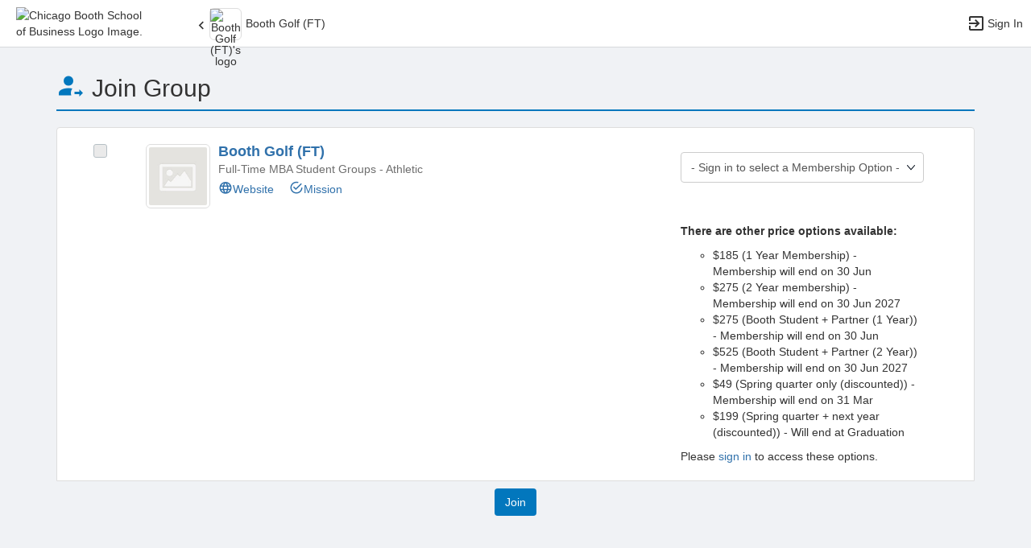

--- FILE ---
content_type: text/html; charset=utf-8
request_url: https://groups.chicagobooth.edu/ftgolf/club_signup?ts=610111530
body_size: 47577
content:




<!DOCTYPE html>
<html xmlns="http://www.w3.org/1999/xhtml" lang="en-US" xml:lang="en-US">


<script>
    var jsPageName = "List of Groups"; // pass strPageName to JavaScript, used in function setPageName() [accessibility.js]
    var jsAjaxRequest = ('0' === '1') ? true : false;
</script>

 <!-- AX != 1 -->

    <script>
        var url = new URL(location.href);
        history.replaceState({type: "website"} , '', url.pathname + url.search);
    </script>
    
    

    <head>
        <!-- META TAGS -->
        <meta charset="utf-8">
        <meta name="viewport" content="width=device-width, initial-scale=1">
        
        <meta http-equiv="X-UA-Compatible" content="IE=edge,chrome=1,requiresActiveX=true">
        <meta name="apple-itunes-app" content="app-id=566688504, affiliate-data=myAffiliateData, app-argument=myURL">

        <title>List of Groups</title>
        <meta name="description" content="The campus engagement platform for Chicago Booth School of Business - Powered by CampusGroups.">
        <meta name="title" content="Chicago Booth School of Business">

        

        <!-- CSS IMPORT -->
        

            <!-- FONT FOR DEV -->
            <link href="/css/fonts/open-sans.css" rel="stylesheet" type="text/css" >

            <!-- FAVICON -->
            <link rel="icon" type="images/x-icon" href="/upload/booth/2017/s1_image_upload_34747_booth_app_icon_51617159_crop.png">
            <link rel="shortcut icon" type="images/x-icon" href="/upload/booth/2017/s1_image_upload_34747_booth_app_icon_51617159_crop.png">

            <!-- JQUERY UI -->
            <link rel="stylesheet" type="text/css" href="/bower_components/jquery-ui/themes/base/jquery-ui.min.css">

            <!-- AUTOCOMPLETE -->
            <link rel="stylesheet" type="text/css" href="/js/jquery/jquery.autocomplete.css">

            <!-- BOOTSTRAP & GLYPHICONS -->
            <link rel="stylesheet" type="text/css" href="/bower_components/bootstrap/dist/css/bootstrap.min.css">
            <link rel="stylesheet" type="text/css" href="/static/plugins/bootstrap-multiselect/dist/css/bootstrap-multiselect.css">
            <link rel="stylesheet" type="text/css" href="/glyphicons-pro/css/glyphicons-filetypes.css">

            <!-- THICKBOX -->
            <link rel="stylesheet" type="text/css" href="/js/thickbox/thickbox.css">
        

        <!-- JQUERY & FONT -->
        <script src="/bower_components/jquery/dist/jquery.min.js"></script>
        <script src="/bower_components/jquery-ui/jquery-ui.min.js"></script>

        <!-- BOOTSTRAP -->
        <script src="/bower_components/bootstrap/dist/js/bootstrap.min.js"></script>
        <script src="/static/plugins/bootstrap-multiselect/dist/js/bootstrap-multiselect.js"></script>

        <script type="text/javascript" src="/js/accessibility.js?v=20251112.1"></script>
        <script type="text/javascript" src="/js/scripts.js?v=20251007.1"></script>

        <link rel="stylesheet" type="text/css" href="/bower_components/mdi/css/materialdesignicons.min.css">
        <link rel="stylesheet" type="text/css" href="/static/css/materialdesigniconscustom.css">
        
        <link rel="stylesheet" type="text/css" href="/static/css/header.css?v=20220425.1">
        <link rel="stylesheet" type="text/css" href="/css/bootstrap-customV.css?v=20250729.1">
        
        
    </head>

    <body class="body-background " data-menu="">

        <!-- SKIP links - skip to top of main content -->
        <div id="div-skip-links" class="skip-link-container-mobile">
                
            <span style="padding: 5px"><a id="a-skip-to-main-content" href="javascript:void('skip-to-main-content');" class="skip-link" onclick="setFocusToContent(true);" aria-label="Skip to Main Content">Skip to Main Content</a></span>

            <span id="span-skip-to-left-navigation" style="padding: 5px; display: none;"><a id="a-skip-to-left-navigation" href="javascript:void('skip-to-navigation');" class="skip-link" onclick="setFocusToSidebar();" aria-label="Skip to Navigation">Skip to Navigation</a></span>

            <!-- ACCESSIBILITY -->
            

            <script>
                // if we're on mobile we will not enable the skip links
                const isMobileDevice = /Mobi/i.test(window.navigator.userAgent);
                // console.log('> isMobileDevice=' + isMobileDevice);

                $(window).on('load', function () {
                    if (!isMobileDevice) {
                        var elem = document.getElementById('div-skip-links');
                        if (typeof elem !== undefined) {
                            elem.classList.remove('skip-link-container-mobile');
                            elem.classList.add('skip-link-container');
                        }
                    }
                });
            </script>
        </div>

        <!-- School custom code -->
        
        <!-- End school custom code -->
    

        <!-- Modal -->
        <div id="primary-modal" class="modal fade" role="dialog">
            <div class="modal-dialog" role="document">
                <div class="modal-content">
                    <p class="loader">
                        <img alt="Loading" src="/images/loader-big.gif">
                        <br> Loading...
                    </p>
                </div>
            </div>
        </div>
        <div id="secondary-modal" class="modal fade" role="dialog">
            <div class="modal-dialog" role="document">
                <div class="modal-content">
                    <p class="loader">
                        <img alt="Loading" src="/images/loader-big.gif">
                        <br> Loading...
                    </p>
                </div>
            </div>
        </div>
        <script>
            $("#primary-modal").on("hide.bs.modal", function (e) {
                $("#primary-modal .modal-content").html(writeLoading("Loading"));
            });
            $("#secondary-modal").on("hide.bs.modal", function (e) {
                $("#secondary-modal .modal-content").html(writeLoading("Loading"));
            });
        </script>
        <!-- End Modal -->

        

        <script src="/static/js/modernizr.min.js"></script>
        
            <script src="/js/jquery-validate/jquery.validate.min.js"></script>
        
        <script src="/static/js/polyfill.js"></script>

        

        <!-- HEADER -->
        
            <style>
                .btn--school { background-color: #9E292B; color: #fff; }
                .btn--school:hover { background-color: #9E292B; color: #fff; }
                .btn--school:focus { background-color: #9E292B; color: #fff; }

                .topbar { background: #ffffff; border-color: #ffffff; }
                .topbar ul.nav > li > a:hover, .topbar ul.nav > li > button:hover  { background-color: #9E292B !important; }
                .topbar ul.nav > li > a:focus, .topbar ul.nav > li > button:focus  { background-color: #9E292B !important; outline: none; }
                .topbar .topbar__sidebar-toggle:hover  { background-color: #9E292B !important; }
                .topbar .topbar__sidebar-toggle:focus  { background-color: #9E292B !important; outline: none; }
                .topbar.topbar-fair .topbar__left button:hover, .topbar.topbar-fair .topbar__left button:focus { background-color: #ffffff !important; color: #000000 !important; }
                
                .topbar .open:not(.topbar__left) > a, 
                .topbar .open:not(.topbar__left) > a:focus, 
                .topbar > .open:not(.topbar__left) > a:hover,
                .topbar .open:not(.topbar__left) > button, 
                .topbar .open:not(.topbar__left) > button:focus, 
                .topbar > .open:not(.topbar__left) > button:hover { background-color: #9E292B !important; }
                .topbar li:focus-within > button.mdi-menu { background-color: #9E292B !important; }
                .topbar li.active > a, .topbar li.active > button { background-color: #9E292B !important; }
            </style>

            <div id="generic"></div>

            
            <div id="outer-shell" class="outer-shell  ">

                <!-- Impersonate -->
                
                <!-- /.Impersonate -->

                <!-- Message / Maintenance -->
                
                <!-- /.Message -->

                
                <div id="topbar" class="topbar topbar-website  topbar--light topbar--reverse" role="navigation" aria-label="Topbar">

                    <div class="topbar__left">
                        
                                <div role="banner">
                                    <a id="a-top-bar-logo" aria-label="Chicago Booth School of Business Logo. Opens the members homepage." role="button" class="logo" href="/groups">
                                        <img class="topbar__icon-large" src="/upload/booth/2026/image_upload_316497_BOOTHHPGMRGBjpg_1201947.jpeg" alt="Chicago Booth School of Business Logo Image." aria-label="Chicago Booth School of Business Logo Image. Clicking opens the members home page." style="max-height: 50px; max-width: 165px;">
                                        <img class="topbar__icon-small" src="/upload/booth/2017/image_upload_34747_booth_app_icon_51617159_crop.png" alt="Chicago Booth School of Business Logo Image." aria-label="Chicago Booth School of Business Logo Image. Clicking opens the members home page." style="max-height: 35px; max-width: 35px; margin: 0 5px;">
                                    </a>
                                </div>
                            
                    </div>

                    

<div class="topbar__center">
    <nav aria-label="Topbar">
        <ul class="nav">
            
                    <li>
                        <a href="/ftgolf/" style="display:flex; padding-top: 1rem; max-width: 100%;" role="button" aria-label="Booth Golf ( FT )">
                            <span class="mdi mdi-chevron-left" style="margin-top: 1.2rem;"></span>
                            <img class="media-object--bordered" src="/upload/booth/2021/s2_image_upload_984181_logo_2021jpg_2919626.jpeg" alt="Booth Golf (FT)'s logo" style="background:#fff; height: 40px; width: 40px; margin-right: 5px;">
                            <span class="hidden-xs" style="margin-top: 1.2rem;">Booth Golf (FT)</span>
                        </a>
                    </li>
                

            <li  class="spacer" role="presentation"></li>

            
				<!-- Login Button -->
				<li class="">
					<a class="topbar__menu topbar__menu--row" href="/login_only" aria-label="Sign In Section" role="button">
                        <span class="mdi mdi-login-variant mdi-24px"></span> 
                        <span class="hidden-xs hidden-sm topbar__menu-text" style="overflow: initial;"> Sign In </span>
					</a>
				</li>
				<!-- /.Login Button -->
            

        </ul>

        <style>
            #a-top-bar-logo:focus > i { outline: 2px solid #ffffff; }
        </style>

    </nav>


</div><!-- /.navbar-collapse -->
                    
                </div><!-- /.topbar -->

                <div id="inner-shell" class="inner-shell">

                     

        <!-- END HEADER -->

        
            <div id="content-cont" class="content-cont container">
        
            <div id="page-cont" class="content" role="main" aria-label="Main Content.">
                <div style="position: relative;"><span id="span-top-of-main-content--0" class="content__top-element" tabindex="0" aria-label="Top of Main Content." style="display: none;">Top of Main Content</span></div>


                
                <!-- Used in email_form -->
                
<!-- END AX != 1 -->

                



<style>
    @media(max-width:500px){
        .row > div{
            padding-left:10px !important;
            padding-right:10px !important;
        }
        #list-group-item_header{
            display:none;
        }
        .container{
            padding:0px !important;
        }
        #groups-cont{
            margin-top: 30px !important;
        }
        #listing__header-cont h2 {
            margin-top: 0px;
        }
        .badge {
            font-size: 12px;
        }
        .media-left > a > img{
            width:60px;
            height:60px;
        }
        .info_hidden_xxs{
            display:none
        }
        #info_showed_xxs{
            display:inline !important;
        }
        .listing-element__title-block{
            margin-bottom:10px
        }
        .membership_type{
            margin:0px !important;
        }
        .list-group-item{
            padding-bottom:10px !important;
        }
        .row > .desc-block{
            padding-left:30px !important;
        }
    }
</style>



            <div id="listing__header-cont" class="row">
				<div class="col-xs-12 col-sm-12 col-md-8 col-lg-8">
					<h1 class="header-cg--h2">
						<span id="listing__header--icon" class="mdi mdi-account-arrow-right color-cg--group"></span>
						<span id="listing__header--title">Join Group</span> 
						<small id="clubsCount"></small>
					</h1>
				</div>
				
			</div>
            
			
	            <div class="card-border border-cg--group"></div>
			
				
			<div>
				
					
				<div class="visually-hidden" role="region">This region is just before the group list results. Press Tab to continue.</div>
					<form action="club_signup_form" method="post" name="form_clubs" id="form_clubs">
						<input type="hidden" name="_csrf" value="XgPfRqjbMSuVBUJpV0pLjciBImqNFUg7WmbSaKtR8PfS">
						<ul class="list-group" style="margin-bottom: 80px;">
						    
	<li class="list-group-item" style="padding: 20px 15px;">
		<div class="row" role="group" aria-label="Booth Golf ( FT )">
			<div class="col-xxs-2_5 col-xs-2 col-sm-5 col-md-1 text-center">
				
						<div class="checkbox checkbox-cg--group" style="margin-left:15px;margin-top:0px">
							<input id="cb_club_12167" onclick="toggle_ecg('email_restriction_12167');toggle_ecg('div_waiver_12167', 'cb_club_12167', 'div_waiver_12167');onSelectClubToJoin(this);" type="checkbox" class="nb" name="clubs" value="12167" />
							<label for="cb_club_12167">
								<span class="visually-hidden">Select Booth Golf (FT)'s group. Select the group and click on the Join button at the bottom of the page to register for this group</span>
							</label>
						</div>
					
			</div>

			<div class="listing-element__title-block col-xxs-9_5 col-xs-19 col-sm-10_5 col-md-5_5">
					
					
				<div class="media">
					<div class="media-left">
						
							<a target="_blank" href="
								https://groups.chicagobooth.edu/ftgolf/
							">
								<img class="media-object media-object--bordered" width="80px" height="80px" style="padding: 3px;" alt="Booth Golf (FT)'s logo" src="/upload/booth/2021/s2_image_upload_984181_logo_2021jpg_2919626.jpeg" onError="this.onerror=null;this.src='/images/listing-default.png';">
							</a>
						
					</div>
					<div class="media-body">
						<h2 class="media-heading header-cg--h4">
						
							
							<a target="_blank" href="
								https://groups.chicagobooth.edu/ftgolf/
							">
								Booth Golf (FT)
							</a>
						
						</h4>
						<p class="h5 media-heading grey-element">
							Full-Time MBA Student Groups
							 
								- Athletic
							
						</p>

						

						<div style="word-break: break-word;">
							

							<p class="h5 media-heading" style="margin-top: 10px;">
								
									<a aria-label="Website" aria-description="Open the Booth Golf (FT) website in a new tab." style="margin-right: 15px;" target="_blank" href="https://groups.chicagobooth.edu/ftgolf/"><span class="mdi mdi-web"></span>Website</a>
								
									<a id="a-mission_12167" aria-label="Mission" aria-description="Booth Golf ( FT )" style="margin-right: 15px;" href="javascript:toggle_ecg('club_12167', 'a-mission_12167', 'club_12167');"><span class="mdi mdi-checkbox-marked-circle-outline"></span>Mission</a>
								
							</p>


							<p style="display:none" class="noOutlineOnFocus" tabindex="0" id="club_12167" onclick="toggle_ecg('club_12167', 'a-mission_12167', 'a-mission_12167');">
								<strong>Mission</strong><br>
								The Chicago Booth Golf Club strives to create community outside the classroom by bringing together people who are interested in golf. In addition to regular golf outings, annual tournaments include first-years vs. second-years and Booth vs. Kellogg. Additional events include beginner lessons, golf simulators, and a trip to Whistling Straits. The group is open to golfers of all levels from beginner to pro.
							</p>
							<script>
								$("#club_12167").on('focus', function() {
									$("#club_12167").keyup(null);
									setTimeout(function() {
										var isActive = false;
										$("#club_12167").keyup(function(event) {
											if (isActive) {
												return;
											}
											isActive = true;
											if (event.which === 13) {
												$("#club_12167").keyup(null);
												$("#club_12167").click();
											} else {
												isActive = false;
											}
										});
									}, 250);
								});
							</script>

							<p style="display:none" class="noOutlineOnFocus" tabindex="0" id="club_whatwedo_12167" onclick="toggle_ecg('club_whatwedo_12167', 'a-member-benefits_12167', 'a-member-benefits_12167');"><strong>Membership Benefits</strong><br></p>
							<script>
								$("#club_whatwedo_12167").on('focus', function() {
									$("#club_whatwedo_12167").keyup(null);
									setTimeout(function() {
										var isActive = false;
										$("#club_whatwedo_12167").keyup(function(event) {
											if (isActive) {
												return;
											}
											isActive = true;
											if (event.which === 13) {
												$("#club_whatwedo_12167").keyup(null);
												$("#club_whatwedo_12167").click();
											} else {
												isActive = false;
											}
										});
									}, 250);
								});
							</script>
						
							
						</div>
					</div>
				</div>

				<div>
					
							<div id="email_restriction_12167" style="display:none" class="alert alert-info alert--top" tabindex="0">
								<span class="mdi mdi-information"></span>
								This group is restricted to Some Chicago Booth School of Business users only
							</div>
							
				</div>
			</div>
				   

			<div class="desc-block col-xxs-10 col-xxs-offset-2 col-xs-10 col-xs-offset-2 col-sm-10_5 col-sm-offset-1_5 col-md-offset-0 col-md-3_5 text-left">
				
						<select class="form-control membership_type" style="margin:10px 0px 10px 0px;" name="club_12167"  id="club_options_12167"><option value="">-- Select a Membership Option</option>
							
							
								<script>
									$('document').ready(function(){
										document.getElementById("cb_club_12167").checked = false;
										document.getElementById("cb_club_12167").disabled = true;
									});
								</script>
								<option selected="true" disabled="disabled"> - Sign in to select a Membership Option - </option>
							
						</select>

						<br /><br /><div class="info-tabstop" tabindex="0"><span data-z="o61" style="font-weight:normal"><b>There are other price options available:</b></span><br/><ul style="font-weight:normal;margin: 10px auto;"><li style="margin:0px">$185 (1 Year Membership) -  Membership will end on 30 Jun</li><li style="margin:0px">$275 (2 Year membership) -  Membership will end on 30 Jun 2027</li><li style="margin:0px">$275 (Booth Student + Partner (1 Year)) -  Membership will end on 30 Jun</li><li style="margin:0px">$525 (Booth Student + Partner (2 Year)) -  Membership will end on 30 Jun 2027</li><li style="margin:0px">$49 (Spring quarter only (discounted)) -  Membership will end on 31 Mar</li><li style="margin:0px">$199 (Spring quarter + next year (discounted)) -  Will end at Graduation</li></ul></div><span style="font-weight:normal">Please <a href="login.aspx?redirect=club_signup.aspx" aria-label="Please sign in to access these options.">sign in</a> to access these options.</span>	  
			</div>
		</div>
	</li>
	
		<script>
			$('document').ready(function(){
				document.getElementById("cb_club_12167").click();
			});
		</script>
	
							<div class=" text-center" role="listitem">
								
								<script type="text/javascript">
									function check_more_details() {
										var arr_ids = [];
										$('input[name=clubs]:checked').map(function() {
										    arr_ids.push($(this).val());
										});
										var submit = 1;
	
										for (x = 0; x < arr_ids.length; x++) {
											if ( document.getElementById("cb_club_" + arr_ids[x]).checked ) {
												if (document.getElementById("more_details_" + arr_ids[x]).value == "") {
													submit = 0;
												}
											}
										}
										if (submit == 0) {
											alert("You must fill out the More Details text boxes of the selected groups.");
											return false;
										} else {
											return true;
										}
									}
									function check_waiver() {
										var arr_ids = [];
										$('input[name=clubs]:checked').map(function() {
										    arr_ids.push($(this).val());
										});
										var submit = 1;
	
										for (x = 0; x < arr_ids.length; x++) {
											if ( document.getElementById("cb_club_" + arr_ids[x]).checked && document.getElementById("waiver_" + arr_ids[x])) {
												if ((!document.getElementById("waiver_" + arr_ids[x]).checked && $("#waiver_" + arr_ids[x]).is(":visible")) || ($("#waiver_signature_" + arr_ids[x]).val() === "" &&  $("#waiver_signature_" + arr_ids[x]).is(":visible"))) {
													submit = 0;
												}
											}
										}
										if (submit == 0) {
											alert("You must agree and sign all the waivers of the groups you selected.");
											return false;
										} else {
											return true;
										}
									}
									function check_membership_option() {
										var arr_ids = [];
										$('input[name=clubs]:checked').map(function() {
										    arr_ids.push($(this).val());
										});
										var submit = 1;
	
										for (x = 0; x < arr_ids.length; x++) {
											if ( document.getElementById("cb_club_" + arr_ids[x]).checked ) {
												if (document.getElementById("club_options_" + arr_ids[x])) {
													if (document.getElementById("club_options_" + arr_ids[x]).value == "") {
														submit = 0;
													}
												}
											}
										}
										if (submit == 0) {
											alert("You must select a Membership Option for each of the applicable selected groups.");
											return false;
										} else {
											return true;
										}
									}

								</script>
								
									<input onclick="javascript: var waiver = check_waiver(); var membership_option = check_membership_option(); if (waiver && membership_option) {return check_more_details();} else {return false;}"
									class="btn btn-cg--group" type="submit" role="button" name="Submit" value="  Join  " style="margin-top: 10px;"/>
								
							</div>
						
					</ul>
				</form>
				</div>




<script>
	function onSelectClubToJoin(checkbox) {
		if( $(checkbox).prop('checked') ) {
			$(checkbox).closest(".list-group-item").addClass("list-group-item--selected").addClass("border-cg--group")
		}
		else {
			$(checkbox).closest(".list-group-item").removeClass("list-group-item--selected").removeClass("border-cg--group")

		}
	}
</script>



<!-- LL - 10/03/2017: Moved up here so ckeditor can work in popups -->


<script>
	//YT Viewer
	if (typeof arrYoutubePlayerObjects != "undefined") { 

		$("#youtubeScript").remove();
		$("#www-widgetapi-script").remove();
		if (window['YT'] != undefined) { window.YT.loading = 0; window.YT.loaded = 0; }
				
 		var youtubeTag   = document.createElement('script');
		youtubeTag.id    = "youtubeScript";
		youtubeTag.src   = "https://www.youtube.com/iframe_api";
		youtubeTag.async = false;

		// Get First Script Tag & Insert Vimeo Script before that.
		var firstScriptTag = document.getElementsByTagName('script')[0];
      	firstScriptTag.parentNode.insertBefore(youtubeTag, firstScriptTag);

      	// Array of Players
      	var arrYoutubePlayers = [];

      	// Functions to work on Youtube Players
      	function onYoutubePlayerReady(event) {
			var player = event.target;
			$(window).blur(function() { player.pauseVideo(); });
			$(window).scroll(function() { 
				if ( !isInViewport(document.getElementById("player--" + player.youtubeObject.cgID))) { 
					player.pauseVideo(); 
				} 
			});

			var startTime = new Date(player.youtubeObject.startTime * 1000).toISOString();
			var totalTime = new Date(player.getDuration() * 1000).toISOString();
			if (player.getDuration() >= 3600) {
				startTime = startTime.substr(11, 8);
				totalTime = totalTime.substr(11, 8);
			}
			else {
				startTime = startTime.substr(14, 5);
				totalTime = totalTime.substr(14, 5);
			}
			$("#player-btn--" + player.youtubeObject.cgID + " div.timer").html("<span id='player-time--" + player.youtubeObject.cgID + "'>" + startTime + "</span> / " + totalTime);
      	}

      	function onYoutubePlayerStateChange(event) {
      		var player = event.target;

      		if (event.data == YT.PlayerState.PLAYING) {
				// Change Buttons
				$("#player-btn--" + player.youtubeObject.cgID + " button.playpause").attr("data-status", "pause").attr("aria-label", "Pause");
				$("#player-btn--" + player.youtubeObject.cgID + " button.playpause span.mdi").removeClass("mdi-play").addClass("mdi-pause");
      		}

      		if (event.data == YT.PlayerState.PLAYING && player.intervalFunction == null) {
	            // HACK For Window BLUR
	            window.focus();

	            // AJAX Recurring Call
	            player.intervalFunction = setInterval(function() {
	                postVideoViews(player.youtubeObject.cgUID, player.youtubeObject.cgUID_s, player.getCurrentTime());
	            }, 10000);

	            // Timer
	            player.intervalTimerFunction = setInterval(function() { 
	            	var currentTime = new Date(player.getCurrentTime() * 1000).toISOString();
	            	if (player.getDuration() >= 3600) {
	            		currentTime = currentTime.substr(11, 8);
	            	}
	            	else {
	            		currentTime = currentTime.substr(14, 5);
	            	}
	            	$("#player-time--" + player.youtubeObject.cgID).html(currentTime);
	            }, 1000) 
	        }
	        else if (event.data == YT.PlayerState.PAUSED || event.data == YT.PlayerState.ENDED) {
				// Change Buttons
				$("#player-btn--" + player.youtubeObject.cgID + " button.playpause").attr("data-status", "play").attr("aria-label", "Play");
				$("#player-btn--" + player.youtubeObject.cgID + " button.playpause span.mdi").removeClass("mdi-pause").addClass("mdi-play");

	            clearInterval(player.intervalFunction);
	            clearInterval(player.intervalTimerFunction);
				player.intervalFunction = null;
				player.intervalTimerFunction = null;
				postVideoViews(player.youtubeObject.cgUID, player.youtubeObject.cgUID_s, player.getCurrentTime(), (event.data == YT.PlayerState.ENDED ? 'true' : ''));
				//if (event.data == YT.PlayerState.ENDED) { 
				    //if (typeof refreshTrackChecklist !== "undefined") { refreshTrackChecklist(); }
					//else if (typeof parent.refreshTrackChecklist !== "undefined") { parent.refreshTrackChecklist(); }
				//}
	        }
      	}

		function youtubePlayerPlayPause(player) {
			var currentStatus = $("#player-btn--" + player.youtubeObject.cgID + " button.playpause").attr("data-status");
			if (currentStatus == "play") { player.playVideo(); }
			else if (currentStatus == "pause") { player.pauseVideo(); }
		}

        /* Function that checks localStorage for the Vimeo/YouTube closed captions load policy. Returns number values:
         *   0 - closed captions should be be disabled (do not load closed captions)
         *   1 - closed captions should be loaded when video loads
         * If the local storage key is not defined we return 0 (as a number).
         */
        function getVideoPlayerCCLoadPolicy() {
            try {
                const lsKey = 'cg-video-player-cc-load-policy';
                const ccLoadPolicy = localStorage.getItem(lsKey);
                return (ccLoadPolicy === '1') ? 1 : 0;
            } catch(e) {
                return 0;
            }
        }

        /* Function that toggles the video player CC load policy stored in local storage. Toggled values are (strings values):
         *   '0' - closed captions should be be disabled (do not load closed captions)
         *   '1' - closed captions should be loaded when video loads
         * If the local storage key is not defined it is treated as though the value were '0' and toggles to '1'.
         * */
        function toggleVideoPlayerCCLoadPolicy() {
            try {
                const lsKey = 'cg-video-player-cc-load-policy';
                const ccLoadPolicy = localStorage.getItem(lsKey);
                if (ccLoadPolicy === '1') {
                    localStorage.setItem(lsKey, '0');
                } else {
                    localStorage.setItem(lsKey, '1');
                }
            } catch(e) {
                return;
            }
        }

        /* Function that prompts the user for confirmation before toggling the video player closed caption load policy.
         * - If closed captions are currently turned off, the user will be prompted to confirm before turning them on (and vice versa)
         * - Video player CC load policy setting is stored in local storage (see above functions)
         * - Vimeo and YouTube video players require reload of the associated IFrames to change the setting, 
         *   if user confirms yes to reload, the page will be reloaded.
         */
        function toggleClosedCaptionsAndReloadVideoIframes() {
            const turnClosedCaptionsOnOff = (typeof getVideoPlayerCCLoadPolicy !== 'undefined' && getVideoPlayerCCLoadPolicy() === 1) ? 'off' : 'on';
            const message = 'Turning ' + turnClosedCaptionsOnOff + ' closed captions will reload this page, please save any outstanding changes before you choose to turn closed captions ' + turnClosedCaptionsOnOff + '. Are you sure you want to turn closed captions ' + turnClosedCaptionsOnOff + '?';
            if (confirm(message)) {
                toggleVideoPlayerCCLoadPolicy();
                location.reload();
            } else {
                return false;
            }
        }

      	// Called when the script is fully loaded.
      	function onYouTubeIframeAPIReady() {

      		// Loop through players
	  		arrYoutubePlayerObjects.forEach(function (youtubeObject, index) {
	  			arrYoutubePlayers[index] = new YT.Player("player--" + youtubeObject.cgID, {
                                                        	height: youtubeObject.height,
                                                        	width:  youtubeObject.width,
                                                        	videoId: youtubeObject.videoID,
                                                        	playerVars: {
	                                                            modestbranding: 1,
	                                                            rel: 0,
	                                                            disablekb: 1,
	                                                            playsinline: 1,
	                                                            controls: 0,
	                                                            start: youtubeObject.startTime,
                                                                cc_load_policy: (typeof getVideoPlayerCCLoadPolicy !== 'undefined') ? getVideoPlayerCCLoadPolicy() : 0
                                                        	},
	                                                        events: {
	                                                            'onStateChange': onYoutubePlayerStateChange,
	                                                            'onReady': onYoutubePlayerReady
	                                                        }
                                                    	});
	  			arrYoutubePlayers[index].youtubeObject = youtubeObject;
	  			arrYoutubePlayers[index].intervalFunction = null;

				$("#player-btn--" + youtubeObject.cgID + " button.playpause").on('click', function() { 
					youtubePlayerPlayPause(arrYoutubePlayers[index]); 
				});
				$("#player-btn--" + youtubeObject.cgID + " button.replay").on('click', function() { 
					arrYoutubePlayers[index].seekTo(0); 
				});
				$("#player-btn--" + youtubeObject.cgID + " button.rewind").on('click', function() { 
					arrYoutubePlayers[index].seekTo(arrYoutubePlayers[index].getCurrentTime() - 10);
				});
                const turnClosedCaptionsOnOff = (typeof getVideoPlayerCCLoadPolicy !== 'undefined' && getVideoPlayerCCLoadPolicy() === 1) ? 'off' : 'on';
                $("#player-btn--" + youtubeObject.cgID + " button.closedcaption").attr('aria-label', 'Turn ' + turnClosedCaptionsOnOff + ' closed captions. Note, this requires a reload of the current page.');
				$("#player-btn--" + youtubeObject.cgID + " button.closedcaption").on('click', function() { 
                    toggleClosedCaptionsAndReloadVideoIframes();
				});
				$("#player-btn--" + youtubeObject.cgID + " button.fullscreen").on('click', function() {
					arrYoutubePlayers[index].pauseVideo();
					tb_show("", "/video_player?embed=1&uid=" + youtubeObject.cgUID + "&width=995&height=680&modal=true&TB_iframe=1", "");
				});

  			});

  			arrYoutubePlayerObjects = undefined;
  		}
	} 


	//Vimeo Viewer
	if (typeof arrVimeoPlayerObjects != "undefined") {

        $("#vimeoScript").remove();

		var vimeoTag   = document.createElement('script');
		vimeoTag.id    = "vimeoScript";
		vimeoTag.src   = "https://player.vimeo.com/api/player.js";
		vimeoTag.async = false;

		// Get First Script Tag & Insert Vimeo Script before that.
		var firstScriptTag = document.getElementsByTagName('script')[0];
      	firstScriptTag.parentNode.insertBefore(vimeoTag, firstScriptTag);

      	// Array of Players
      	var arrVimeoPlayers = [];

      	// Functions to work on Vimeo Players
		function vimeoPlayerPlay(player) {
			// Change Buttons
			$("#player-btn--" + player.vimeoObject.cgID + " button.playpause").attr("data-status", "pause").attr("aria-label", "Pause");
			$("#player-btn--" + player.vimeoObject.cgID + " button.playpause span.mdi").removeClass("mdi-play").addClass("mdi-pause");

			// AJAX Recurring Call
			player.intervalFunction  = setInterval( function() { 
				player.getCurrentTime().then( function(seconds) {
					postVideoViews(player.vimeoObject.cgUID, player.vimeoObject.cgUID_s, seconds);
				}) 
			}, 10000)

			// Timer
            player.intervalTimerFunction = setInterval(function() { 
            	player.getCurrentTime().then( function(seconds) {
	            	var currentTime = new Date(seconds * 1000).toISOString();
	            	if (player.totalDuration >= 3600) {
	            		currentTime = currentTime.substr(11, 8);
	            	}
	            	else {
	            		currentTime = currentTime.substr(14, 5);
	            	}
	            	$("#player-time--" + player.vimeoObject.cgID).html(currentTime);
				}) 
            }, 1000) 
		}

		function vimeoPlayerPause(player) { 
			// Change Buttons
			$("#player-btn--" + player.vimeoObject.cgID + " button.playpause").attr("data-status", "play").attr("aria-label", "Play");
			$("#player-btn--" + player.vimeoObject.cgID + " button.playpause span.mdi").removeClass("mdi-pause").addClass("mdi-play");

			// Clear AJAX Recurring Call
			clearInterval(player.intervalFunction);
			clearInterval(player.intervalTimerFunction);
			player.intervalFunction = null;
			player.intervalTimerFunction = null;
			
			player.getCurrentTime().then( function(seconds) {
				postVideoViews(player.vimeoObject.cgUID, player.vimeoObject.cgUID_s, seconds);
			});		
		}

		function vimeoPlayerEnded(player) {
			// Change Buttons
			$("#player-btn--" + player.vimeoObject.cgID + " button.playpause").attr("data-status", "play").attr("aria-label", "Play");
			$("#player-btn--" + player.vimeoObject.cgID + " button.playpause span.mdi").removeClass("mdi-pause").addClass("mdi-play");

			// Clear AJAX Recurring Call
			clearInterval(player.intervalFunction);
			clearInterval(player.intervalTimerFunction);
			player.intervalFunction = null;
			player.intervalTimerFunction = null;

			player.getCurrentTime().then( function(seconds) {
				postVideoViews(player.vimeoObject.cgUID, player.vimeoObject.cgUID_s, seconds, 'true');
			});

			//if (typeof refreshTrackChecklist !== "undefined") { refreshTrackChecklist(); }
			//else if (typeof parent.refreshTrackChecklist !== "undefined") { parent.refreshTrackChecklist(); }
		}

		function vimeoPlayerPlayPause(player) {
			var currentStatus = $("#player-btn--" + player.vimeoObject.cgID + " button.playpause").attr("data-status");
			if (currentStatus == "play") {
				player.play();
			}
			else if (currentStatus == "pause") {
				player.pause();
			}
		}

      	// We wait until the script is fully loaded.
      	$("#vimeoScript").on('load', function() {
		  	
		  	// Loop through players
	  		arrVimeoPlayerObjects.forEach(function (vimeoObject, index) {

                if (typeof getVideoPlayerCCLoadPolicy !== 'undefined' && getVideoPlayerCCLoadPolicy() === 1) {
                    // load with closed captions enabled (set texttrack to 'en')
	      			arrVimeoPlayers[index] = new Vimeo.Player("player--" + vimeoObject.cgID, { url: vimeoObject.URL , height: vimeoObject.height, width: vimeoObject.width, controls: false, texttrack: 'en' });
                } else {
    	  			arrVimeoPlayers[index] = new Vimeo.Player("player--" + vimeoObject.cgID, { url: vimeoObject.URL , height: vimeoObject.height, width: vimeoObject.width, controls: false });
                }
	  			arrVimeoPlayers[index].vimeoObject = vimeoObject;
	  			arrVimeoPlayers[index].intervalFunction = null;

	  			if (vimeoObject.startTime != 0) {
	  				arrVimeoPlayers[index].setCurrentTime(vimeoObject.startTime);
	  			}

				arrVimeoPlayers[index].on('play',  function() { vimeoPlayerPlay(this)  } );
				arrVimeoPlayers[index].on('pause', function() { vimeoPlayerPause(this) } );
				arrVimeoPlayers[index].on('ended', function() { vimeoPlayerEnded(this) } );

				$("#player-btn--" + vimeoObject.cgID + " button.playpause").on('click', function() { 
					vimeoPlayerPlayPause(arrVimeoPlayers[index]); 
				});
				$("#player-btn--" + vimeoObject.cgID + " button.replay").on('click', function() { 
					arrVimeoPlayers[index].setCurrentTime(0) 
				});
				$("#player-btn--" + vimeoObject.cgID + " button.rewind").on('click', function() { 
					arrVimeoPlayers[index].getCurrentTime().then(function(seconds) {
						arrVimeoPlayers[index].setCurrentTime(Math.max(0, seconds - 10));
					})
				});
                const turnClosedCaptionsOnOff = (typeof getVideoPlayerCCLoadPolicy !== 'undefined' && getVideoPlayerCCLoadPolicy() === 1) ? 'off' : 'on';
                $("#player-btn--" + vimeoObject.cgID + " button.closedcaption").attr('aria-label', 'Turn ' + turnClosedCaptionsOnOff + ' closed captions. Note, this requires a reload of the current page.');
				$("#player-btn--" + vimeoObject.cgID + " button.closedcaption").on('click', function() {
                    toggleClosedCaptionsAndReloadVideoIframes();
				});
				$("#player-btn--" + vimeoObject.cgID + " button.fullscreen").on('click', function() {
					arrVimeoPlayers[index].pause();
					tb_show("", "/video_player?embed=1&uid=" + vimeoObject.cgUID + "&width=995&height=680&modal=true&TB_iframe=1", "");
				});

				$(window).blur(function() { 
					arrVimeoPlayers[index].pause(); 
				});
				$(window).scroll(function() { 
					if ( !isInViewport(document.getElementById("player--" + vimeoObject.cgID))) { 
						arrVimeoPlayers[index].pause(); 
					} 
				});


				var startTime = new Date(vimeoObject.startTime * 1000).toISOString();
				var totalTime = 0;
				arrVimeoPlayers[index].getDuration().then(function(seconds) { 
					arrVimeoPlayers[index].totalDuration = seconds;

					totalTime = new Date(seconds * 1000).toISOString();
					if (seconds >= 3600) {
						startTime = startTime.substr(11, 8);
						totalTime = totalTime.substr(11, 8);
					}
					else {
						startTime = startTime.substr(14, 5);
						totalTime = totalTime.substr(14, 5);
					}
					$("#player-btn--" + vimeoObject.cgID + " div.timer").html("<span id='player-time--" + vimeoObject.cgID + "'>" + startTime + "</span> / " + totalTime);
				});
			});

			arrVimeoPlayerObjects = undefined;

		});

	}
</script>

<script>
	$(document).ready(function(){
		$("[data-toggle='tooltip']").tooltip(); 	
		$(".btn--loader").click(function() {
			loadButton($(this));
		});
		tb_init('a.thickbox, area.thickbox, input.thickbox');

         // fix for the non editable input in ckeditor (ex: URL...)
         $(".modal").removeAttr("tabindex");
		 // second hack to fix ckeditor links, especially the 'edit link' option
		 if ($.fn.modal && $.fn.modal.Constructor && $.fn.modal.Constructor.prototype) {
			 $.fn.modal.Constructor.prototype.enforceFocus = function() {
				modal_this = this
				$(document).on('focusin.modal', function (e) {
					if (modal_this.$element[0] !== e.target && !modal_this.$element.has(e.target).length 
					&& !$(e.target.parentNode).hasClass('cke_dialog_ui_input_select') 
					&& !$(e.target.parentNode).hasClass('cke_dialog_ui_input_text')) {
					modal_this.$element.focus()
					}
				})
			 };
		 }

         setupAjaxAccessibility();
	});
</script>

 <!-- AX != 1 -->

			

			</div><!--/.content -->
		</div><!--/.content-page -->
	</div><!--/.inner-shell -->

	

	<script type="text/javascript" src="/js/jquery-migrate-1.2.1.js"></script>

	<!-- THICKBOX -->
	<script src="/js/thickbox/thickbox.js"></script>

    <script type="text/javascript" src="/static/js/metisMenuCustom.js?v=1"></script>
    <script type="text/javascript" src="/static/js/jquery.slimscroll.js"></script> 
    <!--<link href="/static/css/scrollbar.css" rel="stylesheet">
    <script type="text/javascript" src="/static/js/scrollbar.js"></script>-->

	<script type="text/javascript">function $$(strId) { return document.getElementById(strId); }</script>
	<script type="text/javascript" src="/static/plugins/clamp/clamp.min.js"></script>
    <script type="text/javascript" src="/static/js/core.js"></script>
    <script type="text/javascript" src="/static/js/menu.js"></script>
    <script type="text/javascript" src="/static/js/routing.js"></script>


	
		<script type="text/javascript">$.ajaxSetup({cache:true})</script>
	

	<!-- @TODO: This is for jPrompt. We might to see if an update is available or give it a better style -->
	
	    <link href="/js/jquery-alerts/jquery.alerts.css" rel="stylesheet" type="text/css">
	    <script src="/js/jquery-alerts/jquery.alerts.js" type="text/javascript"></script>
	

	<!-- @TODO: Check if used : put directly on /r and student_password-->
	
	    <script>
	        
	    </script>
	

	<!-- Google Analytics -->
	<script>
	var _customTask = function() {
	  return function(model){
	    var piiRegex = [
	    	{ name: 'Email', regex: /.{4}@.{4}/g},
	       	{ name: 'Phone_Number', regex: /^(\+|\d)[0-9]{7,16}$/g},
	       	{ name: 'SSN', regex: /^\d{3}-\d{2}-\d{4}$}/g},
	       	{ name: 'Address', regex: /^\d+\s[A-z]+\s[A-z]+/g}];

	    var globalSendTaskName = '_' + model.get('trackingId') + '_sendHitTask';

	    // Fetch reference to the original sendHitTask
	    var originalSendTask = window[globalSendTaskName] = window[globalSendTaskName] || model.get('sendHitTask');
	    var i, hitPayload, parts, val;

	    // Overwrite sendHitTask with PII purger
	    model.set('sendHitTask', function(sendModel) {

	      hitPayload = sendModel.get('hitPayload').split('&');

	      for (i = 0; i < hitPayload.length; i++) {
	        parts = hitPayload[i].split('=');

	        // Double-decode, to account for web server encode + analytics.js encode
	        try {
	          val = decodeURIComponent(decodeURIComponent(parts[1]));
	        } catch(e) {
	          val = decodeURIComponent(parts[1]);
	        }

	        piiRegex.forEach(function(pii) {
	          val = val.replace(pii.regex, '[REDACTED ' + pii.name + ']');
	        });

	        parts[1] = encodeURIComponent(val);
	        hitPayload[i] = parts.join('=');
	      }

	      sendModel.set('hitPayload', hitPayload.join('&'), true);
	      originalSendTask(sendModel);
	    });
	  };
	}
	</script>

	
	<!-- End Google Analytics -->

	

    <!-- Help -->
	
    <!-- End Help -->

</body>

 <!-- END AX != 1 -->

	<style>

		/* acc-keyboard-mode (OFF) - Default outline on :focus (none) */
		body:not(.acc-keyboard-mode) :focus { outline: none; }
		body:not(.acc-keyboard-mode) a:focus { outline: none; }

        body:not(.acc-keyboard-mode) button.close:focus { outline: none; }

		body:not(.acc-keyboard-mode) .button:focus { outline: none; }
		body:not(.acc-keyboard-mode) .button.focus { outline: none; }

		body:not(.acc-keyboard-mode) .btn.active.focus,
        body:not(.acc-keyboard-mode) .btn.active:focus,
        body:not(.acc-keyboard-mode) .btn.focus,
        body:not(.acc-keyboard-mode) .btn:active.focus,
        body:not(.acc-keyboard-mode) .btn:active:focus,
        body:not(.acc-keyboard-mode) .btn:focus { outline: none; }

		body:not(.acc-keyboard-mode) .dropdown-toggle:focus { outline: none; }
		#header__btn-cont--manage:focus, #header__btn-cont--manage:focus-within { outline: none; }

		/* no outline/focus on the following (various reasons including hover style on focus, other focus styles applied, etc.) */
		body:not(.acc-keyboard-mode) h2:focus { outline: none; outline-offset: 0px; border: none; }
		/* .page__header--btns .btn:focus { outline: none !important; outline-offset: 0px !important; } */
		/* a.btn--rounded:focus { outline: none !important; outline-offset: 0px !important; } */

		/* acc-keyboard-mode (ON) - Default outline on :focus (2px solid #000000) */
		.acc-keyboard-mode a:focus {
			outline: 2px solid #000000;
			outline-offset: 2px;
		}

	</style>

    <!-- should always be last stylesheet loaded -->
    <link href="/static/css/accessibility.css?v=20251008.3" rel="stylesheet" />

</html>



--- FILE ---
content_type: text/css
request_url: https://groups.chicagobooth.edu/css/bootstrap-customV.css?v=20250729.1
body_size: 166193
content:
/*!
 * This file is used to add custom style on top of Bootstrap v3.3.7 (http://getbootstrap.com)
 * Copyright 2011-2017 Novalsys, Inc - v.2.0.0 (12/2017)
 * Use @NameOfElement to find it.
 */

/*-----------------------------------------------------*\
	@OVERRIDE EXISTING RULES
\*-----------------------------------------------------*/
	body {
    	font-family: -apple-system, BlinkMacSystemFont, "Segoe UI", Roboto, "Helvetica Neue", Arial, sans-serif, "Apple Color Emoji", "Segoe UI Emoji", "Segoe UI Symbol";
	}
	select {
	    -webkit-transition: none !important;
	    -moz-transition: none !important;
	    -o-transition: none !important;
	    transition: none !important;
	}
	option {
	    -webkit-transition: none !important;
	    -moz-transition: none !important;
	    -o-transition: none !important;
	    transition: none !important;
	}

	.content-page .content { padding: 5px 25px 10px 25px; }
	.container .content, .container-fluid .content { padding: 15px 0 0 0;}
	.enlarged .content-page { margin-left: 80px; }

	/* Notifications in Header */
	.close_sugg {
		float: right;
		width: 22px;
		height: 22px;
		background: url(/images/newhome/icons2.png) -114px -14px;
		margin: -5px -6px 0 0;
		border-radius: 30px;
		opacity: .70;
		-webkit-transition: all .2s;
		transition: all .2s;
	}
	.close_sugg:hover {
		background-color: #EEE;
		opacity: 1;
	}

.visually-hidden{
    position: absolute !important;
    clip: rect(1px,1px,1px,1px);
    overflow: hidden;
    height: 1px;
    width: 1px;
    word-wrap: normal;
}
    .visually-hidden.focusable:active, .visually-hidden.focusable:focus {
        position: static !important;
        clip: auto;
        overflow: visible;
        height: auto;
        width: auto;
    }

.form-control:hover { 
    border-color: #aaa; 
}

/* Override text-muted from bootstrap.min.css color below is same hue/saturation but reduced lightness by 4% for color contrast ratio 4.54 with background #f0f0f0 */
.text-muted {
	color: #6d6d6d;
}

/* Replaces text-muted when auto correcting color contrast on dark or moderately dark backgrounds where text-muted does not meet WCAG Level AA color contrast ratio guidelines */
.text-white {
	color: #ffffff !important;
}

/* Replaces text-muted when auto correcting color contrast on light or moderately light backgrounds where text-muted does not meet WCAG Level AA color contrast ratio guidelines */
.text-black {
	color: #000000 !important;
}

/*-----------------------------------------------------*\
	@ALERT
\*-----------------------------------------------------*/
	.alert h1, .alert h2, .alert h3, .alert h4, .alert h5 { margin-top: 0px; }
	.alert--top { margin-bottom: 15px; margin-top: 15px; }
	.alert .mdi::before {
		margin-right: 2px;
		position: relative;
		top: -2px;
	}

	.alert { position: relative; }
	.alert .alert-link { font-weight: 600; }
	.alert-dismissable .close, .alert-dismissible .close { opacity: 0.9; }
	.alert-icon { padding-left: 50px; }
	.alert-icon i {
		position: absolute;
		left: 0;
		height: 50px;
		width: 50px;
		text-align: center;
		top: 0;
		line-height: 50px;
		font-size: 22px;
	}
	.alert-white { background-color: #ffffff !important;}


/*-----------------------------------------------------*\
	@BACKGROUND & COLORS
\*-----------------------------------------------------*/
	.background-primary 		{ background-color: #337ab7; color: #ffffff;}
	.background-success 		{ background-color: #4a8411; color: #ffffff;}
	.background-info    		{ background-color: #0277bd; color: #ffffff;}
	.background-caution 		{ background-color: #FFC107; color: #000000;}
	.background-warning 		{ background-color: #D0470C; color: #ffffff;}
	.background-danger  		{ background-color: #B71C1C; color: #ffffff;}

	.background-cg--admin { background-color: #b71c1c; color: #ffffff;}
	.background-cg--analytic { background-color: #37474f; color: #ffffff;}
	.background-cg--api { background-color: #546e7a; color: #ffffff;}
	.background-cg--app { background-color: #045e8c; color: #ffffff;}
	.background-cg--career { background-color: #880e4f; color: #ffffff;}
	.background-cg--chat { background-color: #0d47a1; color: #ffffff;}
	.background-cg--checklist { background-color: #ab47bc; color: #ffffff;}
	.background-cg--connect { background-color: #935e5d; color: #ffffff;}
	.background-cg--custom { background-color: #d32f2f; color: #ffffff;}
	.background-cg--email { background-color: #D0470C; color: #ffffff;}
	.background-cg--engage { background-color: #ab47bc; color: #ffffff;}
	.background-cg--event { background-color: #4a8411; color: #ffffff;}
	.background-cg--fair { background-color: #7e57c2; color: #ffffff;}
	.background-cg--file { background-color: #00796b; color: #ffffff;}
	.background-cg--group { background-color: #0277bd; color: #ffffff;}
	.background-cg--market { background-color: #d81b60; color: #ffffff;}
    .background-cg--meeting { background-color: #311b92; color: #ffffff;}
	.background-cg--member { background-color: #0d47a1; color: #ffffff;}
	.background-cg--money { background-color: #616161; color: #ffffff;}
	.background-cg--officer { background-color: #8d6e63; color: #ffffff;}
	.background-cg--room { background-color: #455a64; color: #ffffff;}
	.background-cg--store { background-color: #424242; color: #ffffff;}
	.background-cg--survey { background-color: #534599; color: #ffffff;}
	.background-cg--user { background-color: #0d47a1; color: #ffffff;}
	.background-cg--web { background-color: #00838f; color: #ffffff;}

	/* Close Button for Background */
	.background-primary .close,
	.background-success .close,
	.background-info .close,
	.background-caution .close,
	.background-warning .close,
	.background-danger .close 	{ color: #ffffff; opacity: 0.9; }

	.background-cg--admin .close,
	.background-cg--analytic .close,
	.background-cg--api .close,
	.background-cg--app .close,
	.background-cg--career .close,
	.background-cg--chat .close,
	.background-cg--checklist .close,
	.background-cg--connect .close,
	.background-cg--custom .close,
	.background-cg--email .close,
	.background-cg--engage .close,
	.background-cg--event .close,
	.background-cg--fair .close,
	.background-cg--file .close,
	.background-cg--group .close,
	.background-cg--market .close,
    .background-cg--meeting .close,
	.background-cg--member .close,
	.background-cg--money .close,
	.background-cg--officer .close,
	.background-cg--room .close,
	.background-cg--store .close,
	.background-cg--survey .close,
	.background-cg--user .close,
	.background-cg--web .close { color: #ffffff; opacity: 0.9; }
	.background-grey {background-color: #F1F2F3; }
 

	.color-primary 		   { color: #337ab7; }
	.color-success 		   { color: #4a8411; }
	.color-info    		   { color: #0277bd; }
	.color-caution 		   { color: #FFC107; }
	.color-warning 		   { color: #D0470C; }
	.color-danger  		   { color: #B71C1C; }
    .color-cg--star        { color: #ffcb00; }

	.color-cg--admin { color: #b71c1c; }
	.color-cg--analytic { color: #37474f; }
	.color-cg--api { color: #546e7a; }
	.color-cg--app { color: #045e8c; }
	.color-cg--career { color: #880e4f; }
	.color-cg--chat { color: #0d47a1; }
	.color-cg--checklist { color: #ab47bc; }
	.color-cg--connect { color: #935e5d; }
	.color-cg--custom { color: #d32f2f; }
	.color-cg--email { color: #D0470C; }
	.color-cg--engage { color: #ab47bc; }
	.color-cg--event { color: #4a8411; }
	.color-cg--fair { color: #7e57c2; }
	.color-cg--file { color: #00796b; }
	.color-cg--group { color: #0277bd; }
	.color-cg--market { color: #d81b60; }
    .color-cg--meeting { color: #311b92; }
	.color-cg--member { color: #0d47a1; }
	.color-cg--money { color: #616161; }
	.color-cg--officer { color: #84675d; }
	.color-cg--room { color: #455a64; }
	.color-cg--store { color: #424242; }
	.color-cg--survey { color: #534599; }
	.color-cg--user { color: #0d47a1; }
	.color-cg--web { color: #00838f; }



/*-----------------------------------------------------*\
	@BADGES
\*-----------------------------------------------------*/
	.badge { font-size: 14px; border: 1px solid #FFFFFF; background-color: #686868; }
	.badge--right {
		margin-right: 20px;
	  	right: 0;
	  	position: absolute;
	}

	.badge-primary { background-color: #337ab7 !important; }
	.badge-success { background-color: #4a8411 !important; }
	.badge-info    { background-color: #0277bd !important; }
	.badge-caution { background-color: #FFC107 !important;  color: #000000; }
	.badge-warning { background-color: #D0470C !important; }
	.badge-danger  { background-color: #B71C1C !important; }

	.badge-cg--admin { background-color: #b71c1c!important; }
	.badge-cg--analytic { background-color: #37474f!important; }
	.badge-cg--api { background-color: #546e7a!important; }
	.badge-cg--app { background-color: #045e8c!important; }
	.badge-cg--career { background-color: #880e4f!important; }
	.badge-cg--chat { background-color: #0d47a1!important; }
	.badge-cg--checklist { background-color: #ab47bc!important; }
	.badge-cg--connect { background-color: #935e5d!important; }
	.badge-cg--custom { background-color: #d32f2f!important; }
	.badge-cg--email { background-color: #D0470C!important; }
	.badge-cg--engage { background-color: #ab47bc!important; }
	.badge-cg--event { background-color: #4a8411!important; }
	.badge-cg--fair { background-color: #7e57c2!important; }
	.badge-cg--file { background-color: #00796b!important; }
	.badge-cg--group { background-color: #0277bd!important; }
	.badge-cg--market { background-color: #d81b60!important; }
    .badge-cg--meeting { background-color: #311b92!important; }
	.badge-cg--member { background-color: #0d47a1!important; }
	.badge-cg--money { background-color: #616161!important; }
	.badge-cg--officer { background-color: #8d6e63!important; }
	.badge-cg--room { background-color: #455a64!important; }
	.badge-cg--store { background-color: #424242!important; }
	.badge-cg--survey { background-color: #534599!important; }
	.badge-cg--user { background-color: #0d47a1!important; }
	.badge-cg--web { background-color: #00838f!important; }
	.badge-cg--draft { background-color: #FFA500 !important; color: #0b0b0b !important; }
	.badge span.mdi:before { 
		color: #ffffff;
		font-size: 14px;
		left: 0px;
		top: 1px; 
	}

	.badge-large {
		height: 68px;
		width:68px;
	}

	.badge-radius {
		border-radius: 100px;
	}

	.badge.badge--notif {
		font-size: 11px; 
		right: 1px;
		padding: 3px 6px;
		position: absolute;
		top: 5px;
		z-index: 2;
	}


/*-----------------------------------------------------*\
	@BORDERS
\*-----------------------------------------------------*/
	.border-default { border-color: #686868 !important; }
	.border-primary { border-color: #337ab7 !important; }
	.border-success { border-color: #4a8411 !important; }
	.border-info    { border-color: #0277bd !important; }
	.border-caution { border-color: #FFC107 !important; }
	.border-warning { border-color: #D0470C !important; }
	.border-danger  { border-color: #B71C1C !important; }

	.border-cg--admin { border-color: #b71c1c!important; }
	.border-cg--analytic { border-color: #37474f!important; }
	.border-cg--api { border-color: #546e7a!important; }
	.border-cg--app { border-color: #045e8c!important; }
	.border-cg--career { border-color: #880e4f!important; }
	.border-cg--chat { border-color: #0d47a1!important; }
	.border-cg--checklist { border-color: #ab47bc!important; }
	.border-cg--connect { border-color: #935e5d!important; }
	.border-cg--custom { border-color: #d32f2f!important; }
	.border-cg--email { border-color: #D0470C!important; }
	.border-cg--engage { border-color: #ab47bc!important; }
	.border-cg--event { border-color: #4a8411!important; }
	.border-cg--fair { border-color: #7e57c2!important; }
	.border-cg--file { border-color: #00796b!important; }
	.border-cg--group { border-color: #0277bd!important; }
	.border-cg--market { border-color: #d81b60!important; }
	.border-cg--member { border-color: #0d47a1!important; }
    .border-cg--meeting { border-color: #311b92!important; }
	.border-cg--money { border-color: #616161!important; }
	.border-cg--officer { border-color: #8d6e63!important; }
	.border-cg--room { border-color: #455a64!important; }
	.border-cg--store { border-color: #424242!important; }
	.border-cg--survey { border-color: #534599!important; }
	.border-cg--user { border-color: #0d47a1!important; }
	.border-cg--web { border-color: #00838f!important; }


/*-----------------------------------------------------*\
	@BUTTONS
\*-----------------------------------------------------*/
	.btn--full-width { width: 100%; }
	.btn--margin-left   { margin-left: 10px; }
	.btn--margin-right  { margin-right: 10px; }

	.btn--rounded { 
		border-radius: 35px; 
		padding: 10px 15px !important; 
	}
	.btn--rounded-cont { 
		margin-bottom: 10px; 
		margin-top: 20px;
	}

	.btn-connected--left { 
		border-bottom-left-radius: 35px !important;
		border-bottom-right-radius: 0px !important;
		border-top-left-radius: 35px !important;
		border-top-right-radius: 0px !important;
	}
	.btn-connected--middle { 
		border-radius: 0px !important;
		margin-left:-3px;
	}
	.btn-connected--middle-1 { 
		border-radius: 0px !important;
		margin-left:1px;
	}
	.btn-connected--right { 
		border-bottom-right-radius: 35px !important;
		border-bottom-left-radius: 0px !important;
		border-top-right-radius: 35px !important;
		border-top-left-radius: 0px !important;
		margin-left: -3px;
	}
	.btn-connected--right-1 { 
		border-bottom-right-radius: 35px !important;
		border-bottom-left-radius: 0px !important;
		border-top-right-radius: 35px !important;
		border-top-left-radius: 0px !important;
		margin-left: 1px;
	}
	#listing__header-btn .btn-connected--right { margin-left: 1px; }

	.btn-group .btn+[class^="btn btn-cg--"], .btn-group .btn+.btn-group>[class^="btn btn-cg--"] { border-left: 1px solid #fff; }
	[class^="btn btn-cg--"]:focus { color: #fff; }


    /*
        Microsoft Edge only fix: buttons having onclick callback (especially <a> tags with href) should have
        priority over all implicit onclick children.
        The other browsers do not have implicit onclick behavior.
    */
    @supports (-ms-ime-align: auto) {
        
        .btn[onclick^=loadButton] * {
            pointer-events: none;
        }
    }
    .btn-black {
        background-color: #212121;
        border-color: #212121;
        color: #fff;
    }
    .btn-black:hover, .btn-black:focus {
        background-color: #121212;
        border-color: #121212;
        color: #fff;
    }
    .btn-black.active {
        background-color: #121212;
        border-color: #121212;
        box-shadow: none;
        color: #fff;
    }
	.btn-grey {
		background-color: #ddd;
		border-color: #ddd;
		color: #333;
	}
	.btn-grey:hover, .btn-grey:focus {
		background-color: #ccc;
		border-color: #ccc;
		color: #333;
	}
	.btn-grey.active {
		background-color: #ccc;
		border-color: #ccc;
		box-shadow: none;
		color: #333;
	}
	.btn-grey[disabled] {
		color: #000000;
	}
	.btn-group .btn-grey { border-left: 1px solid #fff; }
	.btn-group .btn-grey:hover { border-right: 1px solid #fff; }
	.btn-group .btn-grey.dropdown-toggle:hover { border-right: 1px solid #ccc; }

	.btn-icon { text-decoration: none; }
	.btn-icon > span { color: #777; }
	.btn-icon.btn-icon--card > span { color: #aaa; }
	.btn-icon.btn-icon--white > span { color: #fff; }
	.btn-icon:hover { text-decoration: none; }
	.btn-icon:hover > span { color: #333; }
	.btn-icon.btn-icon--card:hover > span { color: #666; }
	.btn-icon.btn-icon--white:hover > span { color: #ccc; }
	#sidebar-menu > ul > li > a.btn-icon .mdi::before { font-size: 16px; }
	#sidebar-menu > ul > li > a.btn-icon:hover,
	#sidebar-menu > ul > li > a.btn-icon:focus { background-color: transparent; }

	.btn-default 			   { border-color: #ccc; }
	.btn-default:hover 		   { border-color: #adadad; }

	.btn-cg--admin { background-color: #b71c1c; color: #fff;}
	.btn-cg--analytic { background-color: #37474f; color: #fff;}
	.btn-cg--api { background-color: #546e7a; color: #fff;}
	.btn-cg--app { background-color: #045e8c; color: #fff;}
	.btn-cg--career { background-color: #880e4f; color: #fff;}
	.btn-cg--chat { background-color: #0d47a1; color: #fff;}
	.btn-cg--checklist { background-color: #ab47bc; color: #fff;}
	.btn-cg--connect { background-color: #935e5d; color: #fff;}
	.btn-cg--custom { background-color: #d32f2f; color: #fff;}
	.btn-cg--email { background-color: #D0470C; color: #fff;}
	.btn-cg--engage { background-color: #ab47bc; color: #fff;}
	.btn-cg--event { background-color: #4a8411; color: #fff;}
	.btn-cg--fair { background-color: #7e57c2; color: #fff;}
	.btn-cg--file { background-color: #00796b; color: #fff;}
	.btn-cg--group { background-color: #0277bd; color: #fff;}
	.btn-cg--market { background-color: #d81b60; color: #fff;}
    .btn-cg--meeting { background-color: #311b92; color: #fff;}
	.btn-cg--member { background-color: #0d47a1; color: #fff;}
	.btn-cg--money { background-color: #616161; color: #fff;}
	.btn-cg--officer { background-color: #8d6e63; color: #fff;}
	.btn-cg--room { background-color: #455a64; color: #fff;}
	.btn-cg--store { background-color: #424242; color: #fff;}
	.btn-cg--survey { background-color: #534599; color: #fff;}
	.btn-cg--user { background-color: #0d47a1; color: #fff;}
	.btn-cg--web { background-color: #00838f; color: #fff;}
	.btn-cg--admin:hover, .btn-cg--admin:focus, .btn-cg--admin:focus-within { background-color: #7f0000; color: #fff;}
	.btn-cg--analytic:hover, .btn-cg--analytic:focus, .btn-cg--analytic:focus-within { background-color: #102027; color: #fff;}
	.btn-cg--api:hover, .btn-cg--api:focus, .btn-cg--api:focus-within { background-color: #29434e; color: #fff;}
	.btn-cg--app:hover, .btn-cg--app:focus, .btn-cg--app:focus-within { background-color: #005662; color: #fff;}
	.btn-cg--career:hover, .btn-cg--career:focus, .btn-cg--career:focus-within { background-color: #560027; color: #fff;}
	.btn-cg--chat:hover, .btn-cg--chat:focus, .btn-cg--chat:focus-within { background-color: #002171; color: #fff;}
	.btn-cg--checklist:hover, .btn-cg--checklist:focus, .btn-cg--checklist:focus-within { background-color: #790e8b; color: #fff;}
	.btn-cg--connect:hover, .btn-cg--connect:focus, .btn-cg--connect:focus-within { background-color: #633334; color: #fff;}
	.btn-cg--custom:hover, .btn-cg--custom:focus, .btn-cg--custom:focus-within { background-color: #9a0007; color: #fff;}
	.btn-cg--email:hover, .btn-cg--email:focus, .btn-cg--email:focus-within { background-color: #970d00; color: #fff;}
	.btn-cg--engage:hover, .btn-cg--engage:focus, .btn-cg--engage:focus-within { background-color: #790e8b; color: #fff;}
	.btn-cg--event:hover, .btn-cg--event:focus, .btn-cg--event:focus-within { background-color: #175800; color: #fff;}
	.btn-cg--fair:hover, .btn-cg--fair:focus, .btn-cg--fair:focus-within { background-color: #4d2c91; color: #fff;}
	.btn-cg--file:hover, .btn-cg--file:focus, .btn-cg--file:focus-within { background-color: #004c40; color: #fff;}
	.btn-cg--group:hover, .btn-cg--group:focus, .btn-cg--group:focus-within { background-color: #004c8c; color: #fff;}
	.btn-cg--market:hover, .btn-cg--market:focus, .btn-cg--market:focus-within { background-color: #a00037; color: #fff;}
    .btn-cg--meeting:hover, .btn-cg--meeting:focus, .btn-cg--meeting:focus-within { background-color: #000063; color: #fff;}
	.btn-cg--member:hover, .btn-cg--member:focus, .btn-cg--member:focus-within { background-color: #002171; color: #fff;}
	.btn-cg--money:hover, .btn-cg--money:focus, .btn-cg--money:focus-within { background-color: #373737; color: #fff;}
	.btn-cg--officer:hover, .btn-cg--officer:focus, .btn-cg--officer:focus-within { background-color: #5f4339; color: #fff;}
	.btn-cg--room:hover, .btn-cg--room:focus, .btn-cg--room:focus-within { background-color: #1c313a; color: #fff;}
	.btn-cg--store:hover, .btn-cg--store:focus, .btn-cg--store:focus-within { background-color: #1b1b1b; color: #fff; }
	.btn-cg--survey:hover, .btn-cg--survey:focus, .btn-cg--survey:focus-within { background-color: #211d6a; color: #fff; }
	.btn-cg--user:hover, .btn-cg--user:focus, .btn-cg--user:focus-within { background-color: #002171; color: #fff;}
	.btn-cg--web:hover, .btn-cg--web:focus, .btn-cg--web:focus-within { background-color: #005662; color: #fff;}

	.btn-default.border-cg--admin > span { color: #b71c1c; }
	.btn-default.border-cg--analytic > span { color: #37474f; }
	.btn-default.border-cg--api > span { color: #546e7a; }
	.btn-default.border-cg--app > span { color: #045e8c; }
	.btn-default.border-cg--career > span { color: #880e4f; }
	.btn-default.border-cg--chat > span { color: #0d47a1; }
	.btn-default.border-cg--checklist > span { color: #ab47bc; }
	.btn-default.border-cg--connect > span { color: #935e5d; }
	.btn-default.border-cg--custom > span { color: #d32f2f; }
	.btn-default.border-cg--email > span { color: #D0470C; }
	.btn-default.border-cg--engage > span { color: #ab47bc; }
	.btn-default.border-cg--event > span { color: #4a8411; }
	.btn-default.border-cg--fair > span { color: #7e57c2; }
	.btn-default.border-cg--file > span { color: #00796b; }
	.btn-default.border-cg--group > span { color: #0277bd; }
	.btn-default.border-cg--market > span { color: #d81b60; }
    .btn-default.border-cg--meeting > span { color: #311b92; }
	.btn-default.border-cg--member > span { color: #0d47a1; }
	.btn-default.border-cg--money > span { color: #616161; }
	.btn-default.border-cg--officer > span { color: #8d6e63; }
	.btn-default.border-cg--room > span { color: #455a64; }
	.btn-default.border-cg--store > span { color: #424242; }
	.btn-default.border-cg--survey > span { color: #534599; }
	.btn-default.border-cg--user > span { color: #0d47a1; }
	.btn-default.border-cg--web > span { color: #00838f; }

	.btn-group.open .dropdown-toggle {
		-webkit-box-shadow: 0 0 0 100px rgba(0, 0, 0, 0.1) inset;
		box-shadow: 0 0 0 100px rgba(0, 0, 0, 0.1) inset;
	}
	.btn-success,
	.btn-info,
	.btn-warning,
	.btn-danger {
		color: #ffffff !important;
	}
    .btn-success {
        background-color: #4a8411 !important;
        border: 1px solid #4a8411 !important;
    }
    .btn-success:hover,
    .btn-success:focus,
    .btn-success:active,
    .btn-success.active,
    .btn-success.focus,
    .btn-success:active,
    .btn-success:focus,
    .btn-success:hover,
    .open > .dropdown-toggle.btn-success {
        background-color: #175800 !important;
        border-color: #175800 !important;
    }
    .btn-info {
        background-color: #0277bd !important;
        border: 1px solid #0277bd !important;
    }
    .btn-info:hover,
    .btn-info:focus,
    .btn-info:active,
    .btn-info.active,
    .btn-info.focus,
    .btn-info:active,
    .btn-info:focus,
    .btn-info:hover,
    .open > .dropdown-toggle.btn-info {
        background-color: #004c8c !important;
        border-color: #004c8c !important;
    }
    .btn-caution {
        background-color: #FFC107 !important;
        border: 1px solid #FFC107 !important;
    }
    .btn-caution:hover,
    .btn-caution:focus,
    .btn-caution:active,
    .btn-caution.active,
    .btn-caution.focus,
    .btn-caution:active,
    .btn-caution:focus,
    .btn-caution:hover,
    .open > .dropdown-toggle.btn-caution {
        background-color: #FFC107 !important;
        border-color: #FFC107 !important;
    }
    .btn-warning {
        background-color: #D0470C !important;
        border: 1px solid #D0470C !important;
    }
    .btn-warning:hover,
    .btn-warning:focus,
    .btn-warning:active,
    .btn-warning.active,
    .btn-warning.focus,
    .btn-warning:active,
    .btn-warning:focus,
    .btn-warning:hover,
    .open > .dropdown-toggle.btn-warning {
        background-color: #305d9c !important;
        border-color: #305d9c !important;
    }
    .btn-danger {
        background-color: #B71C1C !important;
        border: 1px solid #B71C1C !important;
    }
    .btn-danger:active,
    .btn-danger:focus,
    .btn-danger:hover,
    .btn-danger.active,
    .btn-danger.focus,
    .btn-danger:active,
    .btn-danger:focus,
    .btn-danger:hover,
    .open > .dropdown-toggle.btn-danger {
        background-color: #7F0000 !important;
        border-color: #7F0000 !important;
    }

	@media (max-width: 767px) {
		.btn--hidden-text-xs { font-size: 0px !important; }
		.btn--hidden-text-xs span { font-size: 14px !important; }
	}
	@media (min-width: 768px) and (max-width: 991px) {
		.btn--hidden-text-sm { font-size: 0px !important; }
		.btn--hidden-text-sm span { font-size: 14px !important; }
	}
	@media (min-width: 992px) and (max-width: 1199px) {
		.btn--hidden-text-md { font-size: 0px !important; }
		.btn--hidden-text-md span { font-size: 14px !important; }
	}
	@media (min-width: 1200px) and (max-width: 1499px) {
		.btn--hidden-text-lg { font-size: 0px !important; }
		.btn--hidden-text-lg span { font-size: 14px !important; }
	}
	@media (min-width: 1500px) {
		.btn--hidden-text-xl { font-size: 0px !important; }
		.btn--hidden-text-xl span { font-size: 14px !important; }
	}
	

/*-----------------------------------------------------*\
	@CARDS
\*-----------------------------------------------------*/
	.card {
		background-color: #fff;
		border: 1px solid #ececec;
		border-radius: 8px;
		box-shadow: none;
		margin-bottom: 20px;
		transition: all 0.3s cubic-bezier(.25,.8,.25,1);
		transition: box-shadow 150ms linear;
	}
	.card--top { margin-top: 20px; }

	.card-block { padding: 20px; }
	.card-block--10 { padding: 10px !important; }
	.card-block--15 { padding: 15px !important; }
	.card-block--25 { padding: 25px !important; }
	.card-block__title h1, 
	.card-block__title h2, 
	.card-block__title h3, 
	.card-block__title h4, 
	.card-block__title h5, 
	.card-block__title h6,
	.card-block__title .h1, 
	.card-block__title .h2, 
	.card-block__title .h3, 
	.card-block__title .h4, 
	.card-block__title .h5, 
	.card-block__title .h6  { margin-top: 0px; }
	.card-block__filter { 
		background-color: #ccc; 
		margin-top: -18px; 
		margin-bottom: 20px;
		padding: 8px; 
	}

	.card-border { border-top: 2px #000 solid; margin-bottom: 20px; }
	.card-header { padding: 5px 15px; }
	.card-header .mdi { margin: 0px 5px; }

	.card-img img { border-top-left-radius: 4px; border-top-right-radius: 4px; }

	.card-section {
		background: #f7f7f7;
		font-size: 20px;
		padding: 10px;
		text-align: left;
	}
	.card-section__cont { margin: 10px; }

	.card-separator { 
		border-color: #e0e0e0;
		border-style: solid;
		border-width: 1px 0 0 0;
		margin: 15px 0; 
	}
	.card-separator--stick-top    { margin-top:    0px !important; }
	.card-separator--stick-bottom { margin-bottom: 0px !important; }
	.card-separator--5            { margin:  5px 0px !important; }
	.card-separator--20           { margin: 20px 0px !important; }
	.card-separator--30           { margin: 30px 0px !important; }
	.card-separator--40           { margin: 40px 0px !important; }

	.card-block     .card-separator--in-block { margin: 15px -20px;  }
	.card-block--10 .card-separator--in-block { margin: 15px -10px;  }
	.card-block--15 .card-separator--in-block { margin: 15px -15px;  }
	.card-block--25 .card-separator--in-block { margin: 15px -25px;  }

	.card-list { padding-left:20px; }
	.card-list li { margin-bottom: 10px; }

	.card .pin-btn { left: auto !important; }

	.card-info-separator {
		border-top: 1px solid #ddd;
	}

	.card--shadow-hover {
    	transition: box-shadow 0.4s;
	}
	.card--shadow-hover:hover, .card--shadow-hover:focus, .card--shadow-hover:focus-within {
	    box-shadow: 1px 3px 15px 1px rgba(0,0,0,.30), 0 1px 10px 0px rgba(0,0,0,.25), 0 2px 1px -1px rgba(0,0,0,.20); 
	}

	.card-info-block {
		padding: 20px;
		background: #F1F2F3;
		border: 1px solid #DDDDDD;
		border-radius: 7px;
		box-sizing: border-box;
	}

	
/*-----------------------------------------------------*\
	@CHECKBOXES
\*-----------------------------------------------------*/
	/* TO REMOVE ? */
	.dropdown-menu .checkbox input[type="checkbox"]:disabled + span:before {
		background-color: #eeeeee;
		cursor: not-allowed;
	}



	.checkbox {
		padding-left: 20px;
		margin-left: 2px;
    }
    .checkbox label {
		display: inline-block;
		font-size: 14px;
		font-weight: 500;
		padding-left: 5px;
		position: relative;
		text-align: left;
    }
    .checkbox label::before {
		-o-transition: 0.3s ease-in-out;
		-webkit-transition: 0.3s ease-in-out;
		background-color: #ffffff;
		border-radius: 3px;
		border: 1px solid #98a6ad;
		content: "";
		display: inline-block;
		height: 17px;
		left: 0;
		margin-left: -17px;
		position: absolute;
		transition: 0.3s ease-in-out;
		width: 17px;
		outline: none !important;
    }
    .checkbox label::after {
      color: #797979;
      display: inline-block;
      font-size: 11px;
      height: 16px;
      left: 0;
      margin-left: -17px;
      padding-left: 3px;
      padding-top: 1px;
      position: absolute;
      top: 0;
      width: 16px;
    }
    .checkbox input[type="checkbox"] {
      cursor: pointer;
      opacity: 0;
      z-index: 1;
      outline: none !important;
      margin: 2px 0px 0px -15px; 
    }
    .checkbox input[type="checkbox"]:disabled + label {
      opacity: 0.70;
    }
    .checkbox input[type="checkbox"]:focus + label::before {
      outline-offset: -2px;
      outline: none;
    }
    .checkbox input[type="checkbox"]:checked + label::after {
      content: "\f12c";
      font-family: 'Material Design Icons';
    }
    .checkbox input[type="checkbox"]:disabled + label::before {
      background-color: #e2e2e2;
      cursor: not-allowed;
    }
    .checkbox.checkbox-circle label::before {
      border-radius: 50%;
    }
    .checkbox.checkbox-inline {
      margin-top: 0;
    }
    .checkbox.checkbox-single label {
      height: 17px;
	}

	.checkbox input[type="checkbox"]:checked + label::before {
		background-color: #888;
		border-color: #888;
	}
	.checkbox input[type="checkbox"]:checked + label::after {
		color: #ffffff;
	}
	
	.checkbox-primary input[type="checkbox"]:checked + label::before {
		background-color: #337ab7;
		border-color: #337ab7;
	  }
	  .checkbox-primary input[type="checkbox"]:checked + label::after {
		color: #ffffff;
	  }

    .checkbox-danger input[type="checkbox"]:checked + label::before {
        background-color: #B71C1C;
        border-color: #B71C1C;
    }
    .checkbox-danger input[type="checkbox"]:checked + label::after {
      color: #ffffff;
    }
    .checkbox-info input[type="checkbox"]:checked + label::before {
        background-color: #0277bd;
        border-color: #0277bd;
    }
    .checkbox-info input[type="checkbox"]:checked + label::after {
      color: #ffffff;
    }
    .checkbox-caution input[type="checkbox"]:checked + label::before {
        background-color: #FFC107;
        border-color: #FFC107;
    }
    .checkbox-caution input[type="checkbox"]:checked + label::after {
      color: #000000;
    }
    .checkbox-warning input[type="checkbox"]:checked + label::before {
        background-color: #D0470C;
        border-color: #D0470C;
    }
    .checkbox-warning input[type="checkbox"]:checked + label::after {
      color: #ffffff;
    }
    .checkbox-success input[type="checkbox"]:checked + label::before {
        background-color: #4a8411;
        border-color: #4a8411;
    }
    .checkbox-success input[type="checkbox"]:checked + label::after {
      color: #ffffff;
    }
    
    .checkbox-cg--admin input[type="checkbox"]:checked + label::before { background-color:#b71c1c; border-color: #b71c1c; }
	.checkbox-cg--admin input[type="checkbox"]:focus   + label::before { box-shadow: 0 0px 5px #b71c1c; }
	.checkbox-cg--admin input[type="checkbox"]:checked + label::after  { color: #FFFFFF; }

	.checkbox-cg--analytic input[type="checkbox"]:checked + label::before { background-color:#37474f; border-color: #37474f; }
	.checkbox-cg--analytic input[type="checkbox"]:focus   + label::before { box-shadow: 0 0px 5px #37474f; }
	.checkbox-cg--analytic input[type="checkbox"]:checked + label::after  { color: #FFFFFF; }

	.checkbox-cg--api input[type="checkbox"]:checked + label::before { background-color:#546e7a; border-color: #546e7a; }
	.checkbox-cg--api input[type="checkbox"]:focus   + label::before { box-shadow: 0 0px 5px #546e7a; }
	.checkbox-cg--api input[type="checkbox"]:checked + label::after  { color: #FFFFFF; }

	.checkbox-cg--app input[type="checkbox"]:checked + label::before { background-color:#045e8c; border-color: #045e8c; }
	.checkbox-cg--app input[type="checkbox"]:focus   + label::before { box-shadow: 0 0px 5px #045e8c; }
	.checkbox-cg--app input[type="checkbox"]:checked + label::after  { color: #FFFFFF; }

	.checkbox-cg--career input[type="checkbox"]:checked + label::before { background-color:#880e4f; border-color: #880e4f; }
	.checkbox-cg--career input[type="checkbox"]:focus   + label::before { box-shadow: 0 0px 5px #880e4f; }
	.checkbox-cg--career input[type="checkbox"]:checked + label::after  { color: #FFFFFF; }

	.checkbox-cg--chat input[type="checkbox"]:checked + label::before { background-color:#0d47a1; border-color: #0d47a1; }
	.checkbox-cg--chat input[type="checkbox"]:focus   + label::before { box-shadow: 0 0px 5px #0d47a1; }
	.checkbox-cg--chat input[type="checkbox"]:checked + label::after  { color: #FFFFFF; }

	.checkbox-cg--checklist input[type="checkbox"]:checked + label::before { background-color:#ab47bc; border-color: #ab47bc; }
	.checkbox-cg--checklist input[type="checkbox"]:focus   + label::before { box-shadow: 0 0px 5px #ab47bc; }
	.checkbox-cg--checklist input[type="checkbox"]:checked + label::after  { color: #FFFFFF; }

	.checkbox-cg--connect input[type="checkbox"]:checked + label::before { background-color:#935e5d; border-color: #935e5d; }
	.checkbox-cg--connect input[type="checkbox"]:focus   + label::before { box-shadow: 0 0px 5px #935e5d; }
	.checkbox-cg--connect input[type="checkbox"]:checked + label::after  { color: #FFFFFF; }

	.checkbox-cg--custom input[type="checkbox"]:checked + label::before { background-color:#d32f2f; border-color: #d32f2f; }
	.checkbox-cg--custom input[type="checkbox"]:focus   + label::before { box-shadow: 0 0px 5px #d32f2f; }
	.checkbox-cg--custom input[type="checkbox"]:checked + label::after  { color: #FFFFFF; }

	.checkbox-cg--email input[type="checkbox"]:checked + label::before { background-color:#D0470C; border-color: #D0470C; }
	.checkbox-cg--email input[type="checkbox"]:focus   + label::before { box-shadow: 0 0px 5px #D0470C; }
	.checkbox-cg--email input[type="checkbox"]:checked + label::after  { color: #FFFFFF; }

	.checkbox-cg--engage input[type="checkbox"]:checked + label::before { background-color:#ab47bc; border-color: #ab47bc; }
	.checkbox-cg--engage input[type="checkbox"]:focus   + label::before { box-shadow: 0 0px 5px #ab47bc; }
	.checkbox-cg--engage input[type="checkbox"]:checked + label::after  { color: #FFFFFF; }

	.checkbox-cg--event input[type="checkbox"]:checked + label::before { background-color:#4a8411; border-color: #4a8411; }
	.checkbox-cg--event input[type="checkbox"]:focus   + label::before { box-shadow: 0 0px 5px #4a8411; }
	.checkbox-cg--event input[type="checkbox"]:checked + label::after  { color: #FFFFFF; }

	.checkbox-cg--fair input[type="checkbox"]:checked + label::before { background-color:#7e57c2; border-color: #7e57c2; }
	.checkbox-cg--fair input[type="checkbox"]:focus   + label::before { box-shadow: 0 0px 5px #7e57c2; }
	.checkbox-cg--fair input[type="checkbox"]:checked + label::after  { color: #FFFFFF; }

	.checkbox-cg--file input[type="checkbox"]:checked + label::before { background-color:#00796b; border-color: #00796b; }
	.checkbox-cg--file input[type="checkbox"]:focus   + label::before { box-shadow: 0 0px 5px #00796b; }
	.checkbox-cg--file input[type="checkbox"]:checked + label::after  { color: #FFFFFF; }

	.checkbox-cg--group input[type="checkbox"]:checked + label::before { background-color:#0277bd; border-color: #0277bd; }
	.checkbox-cg--group input[type="checkbox"]:focus   + label::before { box-shadow: 0 0px 5px #0277bd; }
	.checkbox-cg--group input[type="checkbox"]:checked + label::after  { color: #FFFFFF; }

	.checkbox-cg--market input[type="checkbox"]:checked + label::before { background-color:#d81b60; border-color: #d81b60; }
	.checkbox-cg--market input[type="checkbox"]:focus   + label::before { box-shadow: 0 0px 5px #d81b60; }
	.checkbox-cg--market input[type="checkbox"]:checked + label::after  { color: #FFFFFF; }

    .checkbox-cg--meeting input[type="checkbox"]:checked + label::before { background-color:#311b92; border-color: #311b92; }
	.checkbox-cg--meeting input[type="checkbox"]:focus   + label::before { box-shadow: 0 0px 5px #311b92; }
	.checkbox-cg--meeting input[type="checkbox"]:checked + label::after  { color: #FFFFFF; }

	.checkbox-cg--member input[type="checkbox"]:checked + label::before { background-color:#0d47a1; border-color: #0d47a1; }
	.checkbox-cg--member input[type="checkbox"]:focus   + label::before { box-shadow: 0 0px 5px #0d47a1; }
	.checkbox-cg--member input[type="checkbox"]:checked + label::after  { color: #FFFFFF; }

	.checkbox-cg--money input[type="checkbox"]:checked + label::before { background-color:#616161; border-color: #616161; }
	.checkbox-cg--money input[type="checkbox"]:focus   + label::before { box-shadow: 0 0px 5px #616161; }
	.checkbox-cg--money input[type="checkbox"]:checked + label::after  { color: #FFFFFF; }

	.checkbox-cg--officer input[type="checkbox"]:checked + label::before { background-color:#8d6e63; border-color: #8d6e63; }
	.checkbox-cg--officer input[type="checkbox"]:focus   + label::before { box-shadow: 0 0px 5px #8d6e63; }
	.checkbox-cg--officer input[type="checkbox"]:checked + label::after  { color: #FFFFFF; }

	.checkbox-cg--room input[type="checkbox"]:checked + label::before { background-color:#455a64; border-color: #455a64; }
	.checkbox-cg--room input[type="checkbox"]:focus   + label::before { box-shadow: 0 0px 5px #455a64; }
	.checkbox-cg--room input[type="checkbox"]:checked + label::after  { color: #FFFFFF; }

	.checkbox-cg--store input[type="checkbox"]:checked + label::before { background-color:#424242; border-color: #424242; }
	.checkbox-cg--store input[type="checkbox"]:focus   + label::before { box-shadow: 0 0px 5px #424242; }
	.checkbox-cg--store input[type="checkbox"]:checked + label::after  { color: #FFFFFF; }

	.checkbox-cg--survey input[type="checkbox"]:checked + label::before { background-color:#534599; border-color: #534599; }
	.checkbox-cg--survey input[type="checkbox"]:focus   + label::before { box-shadow: 0 0px 5px #534599; }
	.checkbox-cg--survey input[type="checkbox"]:checked + label::after  { color: #FFFFFF; }

	.checkbox-cg--user input[type="checkbox"]:checked + label::before { background-color:#0d47a1; border-color: #0d47a1; }
	.checkbox-cg--user input[type="checkbox"]:focus   + label::before { box-shadow: 0 0px 5px #0d47a1; }
	.checkbox-cg--user input[type="checkbox"]:checked + label::after  { color: #FFFFFF; }

	.checkbox-cg--web input[type="checkbox"]:checked + label::before { background-color:#00838f; border-color: #00838f; }
	.checkbox-cg--web input[type="checkbox"]:focus   + label::before { box-shadow: 0 0px 5px #00838f; }
	.checkbox-cg--web input[type="checkbox"]:checked + label::after  { color: #FFFFFF; }


/*-----------------------------------------------------*\
	@CIRCLES
\*-----------------------------------------------------*/
	.circle {
		background-color: #888;
	    border-radius: 50%;
	    display: inline-block;
		height: 19px;
	    margin: -2px 0px;
	    width: 19px;
	}

	.circle-primary 		{ background-color: #337ab7; }
	.circle-success 		{ background-color: #4a8411; }
	.circle-partial-success { background-color: #599e15; }
	.circle-info    		{ background-color: #0277bd; }
	.circle-caution 		{ background-color: #ffc107; }
	.circle-warning 		{ background-color: #d38212; }
	.circle-danger  		{ background-color: #B71C1C; }

	.circle-cg--admin  { background-color: #b71c1c; }
	.circle-cg--analytic  { background-color: #37474f; }
	.circle-cg--api  { background-color: #546e7a; }
	.circle-cg--app  { background-color: #045e8c; }
	.circle-cg--career  { background-color: #880e4f; }
	.circle-cg--chat  { background-color: #0d47a1; }
	.circle-cg--checklist  { background-color: #ab47bc; }
	.circle-cg--connect  { background-color: #935e5d; }
	.circle-cg--custom  { background-color: #d32f2f; }
	.circle-cg--email  { background-color: #D0470C; }
	.circle-cg--engage  { background-color: #ab47bc; }
	.circle-cg--event  { background-color: #4a8411; }
	.circle-cg--fair  { background-color: #7e57c2; }
	.circle-cg--file  { background-color: #00796b; }
	.circle-cg--group  { background-color: #0277bd; }
	.circle-cg--market  { background-color: #d81b60; }
    .circle-cg--meeting  { background-color: #311b92; }
	.circle-cg--member  { background-color: #0d47a1; }
	.circle-cg--money  { background-color: #616161; }
	.circle-cg--officer  { background-color: #8d6e63; }
	.circle-cg--room  { background-color: #455a64; }
	.circle-cg--store  { background-color: #424242; }
	.circle-cg--survey  { background-color: #534599; }
	.circle-cg--user  { background-color: #0d47a1; }
    .circle-cg--web  { background-color: #00838f; }


/*-----------------------------------------------------*\
	@DROPDOWN
\*-----------------------------------------------------*/
	.btn.dropdown-toggle .caret {
		border: none;
		vertical-align: top;
		width: auto;
	}
	.btn.dropdown-toggle .caret:after {
		content: "\F1D9";
		font-family: 'Material Design Icons';
		font-size: 18px;
		position: relative;
		top: -2px;
	}

	.dropdown-menu { padding: 0px; }
	.dropdown-menu .divider { margin: 0px; }
	.dropdown-menu > li > a, .dropdown-menu > li > .btn.btn-link { padding: 11px 20px; }
	.dropdown-menu > li.active > a, .dropdown-menu > li.active > a:hover { background-color: #f5f5f5; color: #262626; }

	.dropdown-menu > li > a[class^="background-cg--"] { color: #ffffff; }

	.dropdown-menu > li > .btn.btn-link {
    	background-color: transparent;
    	color: #333;
    	text-decoration: none;
		text-align: left;
		width: 100%;
	}

	.dropdown-menu > li > .btn.btn-link:hover,
	.dropdown-menu > li > .btn.btn-link:focus {
		color: #262626;
		background-color: #f5f5f5;
	}


	.dropdown-menu > li > a.background-cg--admin:hover { background-color: #b71c1c; }
	.dropdown-menu > li > a.background-cg--analytic:hover { background-color: #37474f; }
	.dropdown-menu > li > a.background-cg--api:hover { background-color: #546e7a; }
	.dropdown-menu > li > a.background-cg--app:hover { background-color: #00355e; }
	.dropdown-menu > li > a.background-cg--career:hover { background-color: #880e4f; }
	.dropdown-menu > li > a.background-cg--chat:hover { background-color: #0d47a1; }
	.dropdown-menu > li > a.background-cg--checklist:hover { background-color: #ab47bc; }
	.dropdown-menu > li > a.background-cg--connect:hover { background-color: #633334; }
	.dropdown-menu > li > a.background-cg--custom:hover { background-color: #d32f2f; }
	.dropdown-menu > li > a.background-cg--email:hover { background-color: #175700; }
	.dropdown-menu > li > a.background-cg--engage:hover { background-color: #ab47bc; }
	.dropdown-menu > li > a.background-cg--event:hover { background-color: #4a8411; }
	.dropdown-menu > li > a.background-cg--fair:hover { background-color: #7e57c2; }
	.dropdown-menu > li > a.background-cg--file:hover { background-color: #00796b; }
	.dropdown-menu > li > a.background-cg--group:hover { background-color: #0277bd; }
	.dropdown-menu > li > a.background-cg--market:hover { background-color: #d81b60; }
    .dropdown-menu > li > a.background-cg--meeting:hover { background-color: #311b92; }
	.dropdown-menu > li > a.background-cg--member:hover { background-color: #0d47a1; }
	.dropdown-menu > li > a.background-cg--money:hover { background-color: #616161; }
	.dropdown-menu > li > a.background-cg--officer:hover { background-color: #8d6e63; }
	.dropdown-menu > li > a.background-cg--room:hover { background-color: #455a64; }
	.dropdown-menu > li > a.background-cg--store:hover { background-color: #424242; }
	.dropdown-menu > li > a.background-cg--survey:hover { background-color: #534599; }
	.dropdown-menu > li > a.background-cg--user:hover { background-color: #0d47a1; }
	.dropdown-menu > li > a.background-cg--web:hover { background-color: #00838f; }

/*-----------------------------------------------------*\
	@ELEMENTS
\*-----------------------------------------------------*/
	.text-no-decoration { text-decoration: none !important; }
	.uppercase { text-transform: uppercase; }
	.body-background { background: #f0f2f5; }
	.close { font-size: 35px; }
	.alert .close { font-size: 21px; }

	.fixed--bottom {
		background-color: #fff;
		box-shadow: 0 -1px 3px 0 rgba(0,0,0,0.2);
		bottom: 0;
		left: 0;
		padding: 10px 0px 10px 0px;
		position: fixed;
		width: 100%;
		z-index: 9;
	}

	div[contenteditable=true]:focus, p[contenteditable=true]:focus {
		background-color: #fafafa;
		border: 1px solid #ccc;
		border-radius: 3px;
		margin-top: 3px;
		outline: 0;
		padding: 5px;
	}

	.darkred-element    { color: #7f0000; }
	.green-element  { color: #4a8411; }
	.grey-element   { color: #737373; }
    .red-element { color: #B71C1C; }
	.orange-element    { color: #970d00; }

	.left  { float: left;  }
	.right { float: right; }
	.text-center { text-align: center; }
	.text-left   { text-align: left;   }
	.text-right  { text-align: right;  }

	.panel--top { margin-bottom: 0px; margin-top: 15px; }

	.separator { 
		border-color: #ccc;
		border-style: solid;
		border-width: 1px 0 0 0;
		margin: 15px 0; 
	}

	.img--rounded { border-radius: 49.9%; }

	.img-group {
		border: 1px solid #ddd;
		border-radius: 5px;
	}

	.img-user {
		border: 1px solid #ddd;
		border-radius: 49.9%;
	}

	.img-list {
		margin-left: -5px;
		border: 5px solid #fff;
		height: 60px;
		width: 60px;
		cursor: pointer;
	}

	.img-list--more {
		height: 50px;
		width: 50px;
		border-radius: 49.9%;
		display: inline-block;
		background-color: #eee;
		border: 2px solid #ddd;
		text-align: center;
		vertical-align: middle;
	}

	.img-list--more > span {
		position: relative;
		top: 14px;
		color: #6c6c6c;
		font-weight: bold;
	}

		.img-list.img-list--init {
			margin-left: 0;
			border: none;
			height: 50px;
			width: 50px;
	        margin-right: 5px;
		}

	/* Remove Input Number Arrows */
    input[type=number]::-webkit-inner-spin-button, 
    input[type=number]::-webkit-outer-spin-button { 
     	-webkit-appearance: none; 
         margin: 0; 
    }
    input[type=number] {
	  -moz-appearance: textfield;
	}

	#generic {
		background: #478447;
		border-top: none;
		border-radius: 0 0 5px 5px;
		color: white;
		display: none;
		font-size: 15px;
		left: 50%;
		margin-left: -90px;
		min-width: 180px;
		padding: 2px 2em;
		position: fixed;
		text-align: center;
		top: -90px;
		z-index: 999999;
	}
	
	.loader {
		color: #747474;
		font-size: 16px;
		margin-top: 10px;
		text-align: center;
	}

	.pin-btn .mdi:before { 
		font-size: 14px;
		position: relative;
		top: 0;
	}

	.table > tfoot > tr > th { border-top: 2px solid #ddd; }

	.selection_separator {
		font-size: 14px; 
		background-color: #efefef;
		padding: 2px;
		margin-top: 5px;
	}

	.event__time--wrapper {
		display: flex;
		flex-direction: row;
		align-items: center;
		flex-wrap: wrap;
	}

	.event__time--wrapper .form-control {
		width: 30%;
		flex: 1;
		margin-left: 3px;
		min-width: 50px;
	}

	.no-transition {
		-webkit-transition: unset !important;
		-moz-transition: unset!important;
		-o-transition: unset!important;
		transition: unset!important;
	}


/*-----------------------------------------------------*\
	@FEED
\*-----------------------------------------------------*/
	/** CG Post Box Base Style **/
	.tab-nav > li > a::after { background: #21527d none repeat scroll 0% 0%; color: #fff; }
	.nav-tabs { border-bottom: 2px solid #DDD; }
		.nav-tabs > li.active > a, .nav-tabs > li.active > a:focus, .nav-tabs > li.active > a:hover { border-width: 0; }
		.nav-tabs > li > a { border: none; color: #666; font-weight: normal; }
			.nav-tabs > li.active > a, .nav-tabs > li > a:hover { border: none; color: #3071ab !important; background: transparent; }
			.nav-tabs > li > a::after { content: ""; background: #3071ab; height: 2px; position: absolute; width: 100%; left: 0px; bottom: -1px; transition: all 250ms ease 0s; transform: scale(0); }
		.nav-tabs > li.active > a::after, .nav-tabs > li:hover > a::after { transform: scale(1); }

		.nav > li > div.btn-group > a:focus, .nav > li > div.btn-group > a:hover { text-decoration: none; }
		.nav-tabs > li > div.btn-group > a { border: none; color: #666; font-weight: normal; }
		.nav-tabs > li.active > div.btn-group > a, .nav-tabs > li > div.btn-group > a:hover { border: none; color: #3071ab !important; background: transparent; }
			.nav-tabs > li > div::after { content: ""; background: #3071ab; height: 2px; position: absolute; width: 100%; left: 0px; bottom: -1px; transition: all 250ms ease 0s; transform: scale(0); }
		.nav-tabs > li.active > div::after, .nav-tabs > li:hover > div::after { transform: scale(1); }

		.nav-tabs > li > div.btn-group:hover { cursor: pointer; }

		.nav-tabs > li > div.btn-group.open .dropdown-toggle {
			box-shadow: none !important;
		}
		.nav-tabs > li > div.btn-group.open > a { 
			background: transparent;
	 	}

	#social-post #social-post__cont textarea, #social-post #social-post__cont input {
		background-color: transparent;
		border: none;
		border-bottom: 1px solid #ccc;
		border-radius: 0;
		box-sizing: content-box;
		box-shadow: none;
		outline: 0;
		-webkit-box-shadow: none;
		-webkit-box-sizing: content-box;
		-webkit-transition: all .3s;
		width: 100%;
		transition: all .3s;
		padding: 1.5rem 0;
		resize: none;
		height: 20px;
	}
	#social-post #social-post__cont input { padding: 0.5rem 0; }
	#social-post #social-post__cont textarea:focus, #social-post #social-post__cont input:focus { border-bottom: 1px solid #337ab7; }

	/** CG Feed Base Style **/
	.feed__post-text { 
		margin: 10px 0 0 0;
		word-break:break-word; 
	}
	.feed__post-photos { margin-top: 10px; }
	.feed__post-scheduled {
		background: #d9edf7; 
		border-color: #bce8f1; 
		color: #31708f; 
		padding: 3px 20px;
	}
	.feed__post-counters { 
		min-height: 30px; 
		padding: 0px 20px; 
	}
		.feed__post-counters .comment-icon, 
		.feed__post-counters .like-icon { font-size: 20px; }

	.feed__post-comments {
		background: #fafafa; 
	    border-bottom-left-radius: 4px;
    	border-bottom-right-radius: 4px;
		font-size:90%; 
	}
	.feed__more-cont { margin-bottom: 120px; }

	/** CG Feed Actions (Search & Topics) Base Style **/
	.comment-icon    { color: #337ab7 !important; font-size: 18px; top: 4px; }
	.comment-counter { color: #337ab7 !important; font-weight: bold; margin-left: 5px; }
	.like-icon       { color: #f2455c !important; font-size: 18px; top: 4px; }
	.like-counter    { color: #f2455c !important; font-weight: bold; margin-left: 5px; }


	.feed-search__round-btn { border-radius: 15px !important; }
	#feed-search__input { transition: none !important; }
	.topics__action-link {
		color: #333;
		text-decoration: none !important;
	}
	.topics__link {
		color: #333;
		display: block;
		padding: 5px 10px;
		text-decoration: none !important;
	}
	.topics__topic--active { 
		color: #4285F4 !important; 
		background: #f3f3f3;
		border-left: 2px solid #4285F4;
	}
	.topics__topic-link.topics__topic--active {
		
	}
	.topics__event-link{
		color: #333;
		display: flex;
		padding: 5px 0 5px 10px;
		text-decoration: none !important;
	}
	.topics__group-link{
		color: #333;
		display: block;
		padding: 5px 0 5px 10px;
		text-decoration: none !important;
	}
	.topics__topic-link{
		color: #333;
		display: block;
		padding: 5px 0 5px 10px;
		text-decoration: none !important;
	}
	.topics__topic-link.topics__topic--active {
		border-left: 2px solid #c63030;
		color: #c63030 !important; 
	}
	.topics__event-link.topics__topic--active {
		border-left: 2px solid #6dad15;
		color: #6dad15 !important; 
	}
	.topics__group-link.topics__topic--active {
		border-left: 2px solid #27a9e5;
		color: #27a9e5 !important; 
	}
	.feed_list_item {
		position: relative;
	}

	.feed_list_item:hover .topics__topic-link {
		color: #c63030 !important; 
	}
	.feed_list_item:hover .topics__event-link {
		color: #6dad15 !important; 
	}
	.feed_list_item:hover .topics__group-link {
		color: #27a9e5 !important; 
	}
	.feed_list_item:hover {
		background: #f5f5f59e !important; 
	}
	.feed_event_item{
		display: block;
		font-weight: bold;
		margin-bottom: 2px;
		overflow: hidden;
		text-overflow: ellipsis;
		word-break: break-word;
	}
	.topics__action-link:hover { color: #337ab7 !important; }
	.topics__event-action-link:hover { color: #6dad15 !important; }
	.topics__group-action-link:hover { color: #27a9e5 !important; }
	.topics__topic-action-link:hover { color: #c63030 !important; }

	.feed-badge--counter {
		position:absolute;
		right:0px;
		margin-top:5px;
	}

	.comment__favorite-container {
		float: right;
		margin-top:3px !important;
		margin-right:3px !important;
	}

	.comment__favorite-container .pinned {
		visibility: visible;
	}

	.comment__favorite-container .unpinned {
		visibility: hidden;
	}

	.media-body:hover .unpinned {
		visibility: visible;
	}

	.media-body .pinned > span {
		color: #337ab7 !important;
	}

	.feed__favorite-container {
		float: right;
		margin: 10px 5px 0 0 !important;
	}

	.feed__favorite-container {
		margin-top:3px;
		margin-right:3px;
	}

	.feed__favorite-container .pinned {
		visibility: visible;
	}

	.feed__favorite-container .unpinned {
		visibility: hidden;
	}

	.card:hover .unpinned {
		visibility: visible;
	}

	.card .pinned > span {
		color: #337ab7 !important;
	}

	.comments__show-old {
		background-color: rgb(239, 239, 239);
		border-radius: 7px;
		margin-bottom: 13px;
		padding: 5px;
	}

    .comments__previous-count {
        color: #00355e !important
    }


/*-----------------------------------------------------*\
	@HOME
\*-----------------------------------------------------*/
	.card__image-cover {
		background-size: cover;
		background-position:center;
		margin:0;
		width:100%;
	}

	.card__subtitle {
		font-weight: bold;
		line-height: 115%;
		margin:0;
		margin-bottom:18px;
	}

	.card__item-name {
		font-size: 24px;
		line-height: 100%;
		margin:0;
		margin-bottom:15px;
	}

	.card-feed--mute {
		display: flex;
	}

	.card-feed--mute .mute-text {
		line-height: 2.4
	}

	.card-feed--mute h3 {
		margin: 0;
		margin-left: auto;
	}

	.card-feed--mute span {
		cursor:pointer;
		vertical-align: sub;
	}

	.button__card-bottom {
		border: none;
		border-top: 1px solid #ccc;
		border-radius: 0;
		margin: 0;
		width: 100%;
	}

	.mdi-font-13::before {
		font-size:13px !important;
	}

	.my_events--item {
		margin-bottom: 10px;
	}

	.profile__mark {
		margin-top: 20px;
	}

	.profile__mark--wrapper {
		position: relative;
		display: flex;
		justify-content: space-between;
		margin: 10px -1px;
	}

	.profile__mark--wrapper > div {
		height: 6px;
		flex: 1;
		background-color: #337ab7;
		margin: 0 1px;
		border-radius: 2px;
	}

	.profile__mark--wrapper > div.profile__mark--grey {
		background-color: #d8d8d8;
	}


/* =============
	 Form
============= */
	/* Form components */
	label {
		font-size: 14px;
		color: #313a46;
		letter-spacing: 0.01em;
		font-family: 'Nunito Sans', sans-serif;
	}
	select[multiple] option + option,
	select[size] option + option {
		margin-top: 1px;
	}
	select[multiple] option,
	select[size] option {
		padding: 6px 12px;
		border-radius: 2px;
	}
	textarea.form-control {
		/*min-height: 90px;*/
	}
	.form-control {
		border: 1px solid #ccc;
		border-radius: 4px;
		padding: 7px 12px;
		height: 38px;
		max-width: 100%;
		font-size: 14px;
		-webkit-box-shadow: none;
		box-shadow: none;
		background-clip: padding-box;
	}
	.form-control:focus {
		border: 1px solid #66afe9;
		-webkit-box-shadow: none;
		box-shadow: none;
		outline: 0 !important;
	}
	.input-group-btn .btn {
	  padding: 8px 12px;
	}
	.form-horizontal .form-group {
		margin-left: -10px;
		margin-right: -10px;
	}

	.has-success .checkbox,
	.has-success .checkbox-inline,
	.has-success .control-label,
	.has-success .help-block,
	.has-success .radio,
	.has-success .radio-inline,
	.has-success.checkbox label,
	.has-success.checkbox-inline label,
	.has-success.radio label,
	.has-success.radio-inline label,
	.has-success .form-control-feedback {
		color: #32c861;
	}
	.has-warning .checkbox,
	.has-warning .checkbox-inline,
	.has-warning .control-label,
	.has-warning .help-block,
	.has-warning .radio,
	.has-warning .radio-inline,
	.has-warning.checkbox label,
	.has-warning.checkbox-inline label,
	.has-warning.radio label,
	.has-warning.radio-inline label,
	.has-warning .form-control-feedback {
		color: #ffa91c;
	}
	.has-error .checkbox,
	.has-error .checkbox-inline,
	.has-error .control-label,
	.has-error .help-block,
	.has-error .radio,
	.has-error .radio-inline,
	.has-error.checkbox label,
	.has-error.checkbox-inline label,
	.has-error.radio label,
	.has-error.radio-inline label,
	.has-error .form-control-feedback {
		color: #ec0919;
	}
	.has-success .form-control {
		border-color: #32c861;
		box-shadow: none !important;
	}
	.has-warning .form-control {
		border-color: #ffa91c;
		box-shadow: none !important;
	}
	.has-error .form-control {
		border-color: #ec0919;
		box-shadow: none !important;
	}
	.input-group-addon {
		border-radius: 2px;
		border: 1px solid #dadada;
		background-color: #dadada;
	}




/*-----------------------------------------------------*\
	@FOOTER
\*-----------------------------------------------------*/
	.footer {
		background: hsla(207, 10%, 13%, .9);
		bottom:0;
		border-top: 1px solid hsla(207, 10%, 17%, .9);  
		font-size: .8em;
		font-weight: 600;
		left: 0;
		margin: 0;
		padding: 1.4em 0 1.2em !important;
		position:absolute;
		width:100%;
		}
		.footer .footer__cont a, .footer .footer__cont span {
			color: #b3b9bd;
			display: inline-block;
			line-height: 2em;
			text-decoration: none; 
			transition: all .15s;
		}
		.footer .footer__cont a:hover { color: #fff; }
		.footer .footer__cont a.footer__link-bordered { 
			border-right: 1px solid #31363a; 
			margin-right: 20px;
			padding-right: 20px;
		}
		#footer-links  {
			margin-bottom:0
			}
		#footer-brand {
			float:right;
			margin:0;
			position:absolute;
			right: 20px;
			top: 18px;
		}
		#footer-brand a {
			color:#7c8e9a; 
			font-size: .8em;
			letter-spacing: .2em;
			text-transform: uppercase;
		}
	@media (max-width: 600px) {
		.footer .footer__cont a { white-space: nowrap; }
		.footer .footer__cont a.footer__link-bordered { 
			margin-right: 10px;
			padding-right: 10px;
		}
	}
	@media (max-width: 900px) {
		.footer #footer-brand {
			border-top: 1px solid #31363a;
			float: none;
			margin-top: .7em;
			padding: .4em 0;
			position: static;
			text-align: center;
		}
		.footer { padding-bottom: 0 !important; }
	}	

/*-----------------------------------------------------*\
	@GRID SYSTEM
\*-----------------------------------------------------*/
	/* Padding Grid Base Rules */
	.col-padding--0 { 
		padding-left:  0px !important;
		padding-right: 0px !important;
	}
	.col-padding--5 { 
		padding-left:  5px !important;
		padding-right: 5px !important;
	}
	.col-padding--10 { 
		padding-left:  10px !important;
		padding-right: 10px !important;
	}
	.col-padding--20 { 
		padding-left:  20px !important;
		padding-right: 20px !important;
	}
	.row-margin--5 {
		margin-left:  -5px !important;
		margin-right: -5px !important;  
	}
	.row-margin--10 {
		margin-left:  -10px !important;
		margin-right: -10px !important;  
	}
	.row-margin--20 {
		margin-left:  -20px !important;
		margin-right: -20px !important;  
	}
	.row-margin--top--15 {
		margin-top:  15px !important;
	}
	.row--bordered > [class*='col-']:before {
	   background: #e3e3e3;
	   bottom: 0;
	   content: " ";
	   left: 0;
	   position: absolute;
	   width: 1px;
	   top: 0;
	}

	.row--bordered > [class*='col-']:first-child:before { display: none; }

	/* Flex Layout */
	.row--flex {
		display: -webkit-box;
		display: -webkit-flex;
		display: -ms-flexbox;
		display:         flex;
		flex-wrap: wrap;
	}
	.row--flex > [class*='col-'] {
		display: flex;
		flex-direction: column;
		margin: 0 -.3px;
	}

	.row.row--equal {
		display: flex;
		display: -webkit-flex;
		flex-wrap: wrap;
	}


    /* .5 Grid Base Rules  */
    .col-xxs-0_5, .col-xxs-1_5, .col-xxs-2_5, .col-xxs-3_5, .col-xxs-4_5, .col-xxs-5_5, .col-xxs-6_5, .col-xxs-7_5, .col-xxs-8_5, .col-xxs-9_5, .col-xxs-10_5, .col-xxs-11_5,
    .col-xs-0_5, .col-xs-1_5, .col-xs-2_5, .col-xs-3_5, .col-xs-4_5, .col-xs-5_5, .col-xs-6_5, .col-xs-7_5, .col-xs-8_5, .col-xs-9_5, .col-xs-10_5, .col-xs-11_5,
    .col-sm-0_5, .col-sm-1_5, .col-sm-2_5, .col-sm-3_5, .col-sm-4_5, .col-sm-5_5, .col-sm-6_5, .col-sm-7_5, .col-sm-8_5, .col-sm-9_5, .col-sm-10_5, .col-sm-11_5,
    .col-md-0_5, .col-md-1_5, .col-md-2_5, .col-md-3_5, .col-md-4_5, .col-md-5_5, .col-md-6_5, .col-md-7_5, .col-md-8_5, .col-md-9_5, .col-md-10_5, .col-md-11_5,
    .col-lg-0_5, .col-lg-1_5, .col-lg-2_5, .col-lg-3_5, .col-lg-4_5, .col-lg-5_5, .col-lg-6_5, .col-lg-7_5, .col-lg-8_5, .col-lg-9_5, .col-lg-10_5, .col-lg-11_5,
    .col-xl-0_5, .col-xl-1_5, .col-xl-2_5, .col-xl-3_5, .col-xl-4_5, .col-xl-5_5, .col-xl-6_5, .col-xl-7_5, .col-xl-8_5, .col-xl-9_5, .col-xl-10_5, .col-xl-11_5 {
	    position: relative;
	    min-height: 1px;
	    padding-right: 15px;
	    padding-left: 15px;
    }

     /* XXS  */
     @media (max-width: 500px) {
  		.hidden-xxs { display: none !important; }
	}

    .col-xxs-1, .col-xxs-2, .col-xxs-3, .col-xxs-4, .col-xxs-5, .col-xxs-6, .col-xxs-7, .col-xxs-8, .col-xxs-9, .col-xxs-10, .col-xxs-11, .col-xxs-12 {
        min-height: 1px;
        padding-left: 15px;
        padding-right: 15px;
        position: relative;
    }
    .col-xxs-1, .col-xxs-2, .col-xxs-3, .col-xxs-4, .col-xxs-5, .col-xxs-6, .col-xxs-7, .col-xxs-8, .col-xxs-9, .col-xxs-10, .col-xxs-11, .col-xxs-12 { float: left; }
    .col-xxs-0_5, .col-xxs-1_5, .col-xxs-2_5, .col-xxs-3_5, .col-xxs-4_5, .col-xxs-5_5, .col-xxs-6_5, .col-xxs-7_5, .col-xxs-8_5, .col-xxs-9_5, .col-xxs-10_5, .col-xxs-11_5 { float: left; }

    /* Override XS under 499px */
    @media (max-width: 499px) {
		.col-xxs-12 { width: 100%; }
		.col-xxs-11 { width: 91.66666667%; }
		.col-xxs-10 { width: 83.33333333%; }
		.col-xxs-9 { width: 75%; }
		.col-xxs-8 { width: 66.66666667%; }
		.col-xxs-7 { width: 58.33333333%; }
		.col-xxs-6 { width: 50%; }
		.col-xxs-5 { width: 41.66666667%; }
		.col-xxs-4 { width: 33.33333333%; }
		.col-xxs-3 { width: 25%; }
		.col-xxs-2 { width: 16.66666667%; }
		.col-xxs-1 { width: 8.33333333%; }
		.col-xxs-pull-12 {
		  right: 100%;
		}
		.col-xxs-pull-11 {
		  right: 91.66666667%;
		}
		.col-xxs-pull-10 {
		  right: 83.33333333%;
		}
		.col-xxs-pull-9 {
		  right: 75%;
		}
		.col-xxs-pull-8 {
		  right: 66.66666667%;
		}
		.col-xxs-pull-7 {
		  right: 58.33333333%;
		}
		.col-xxs-pull-6 {
		  right: 50%;
		}
		.col-xxs-pull-5 {
		  right: 41.66666667%;
		}
		.col-xxs-pull-4 {
		  right: 33.33333333%;
		}
		.col-xxs-pull-3 {
		  right: 25%;
		}
		.col-xxs-pull-2 {
		  right: 16.66666667%;
		}
		.col-xxs-pull-1 {
		  right: 8.33333333%;
		}
		.col-xxs-pull-0 {
		  right: auto;
		}
		.col-xxs-push-12 {
		  left: 100%;
		}
		.col-xxs-push-11 {
		  left: 91.66666667%;
		}
		.col-xxs-push-10 {
		  left: 83.33333333%;
		}
		.col-xxs-push-9 {
		  left: 75%;
		}
		.col-xxs-push-8 {
		  left: 66.66666667%;
		}
		.col-xxs-push-7 {
		  left: 58.33333333%;
		}
		.col-xxs-push-6 {
		  left: 50%;
		}
		.col-xxs-push-5 {
		  left: 41.66666667%;
		}
		.col-xxs-push-4 {
		  left: 33.33333333%;
		}
		.col-xxs-push-3 {
		  left: 25%;
		}
		.col-xxs-push-2 {
		  left: 16.66666667%;
		}
		.col-xxs-push-1 {
		  left: 8.33333333%;
		}
		.col-xxs-push-0 {
		  left: auto;
		}
		.col-xxs-offset-12 {
		  margin-left: 100%;
		}
		.col-xxs-offset-11 {
		  margin-left: 91.66666667%;
		}
		.col-xxs-offset-10 {
		  margin-left: 83.33333333%;
		}
		.col-xxs-offset-9 {
		  margin-left: 75%;
		}
		.col-xxs-offset-8 {
		  margin-left: 66.66666667%;
		}
		.col-xxs-offset-7 {
		  margin-left: 58.33333333%;
		}
		.col-xxs-offset-6 {
		  margin-left: 50%;
		}
		.col-xxs-offset-5 {
		  margin-left: 41.66666667%;
		}
		.col-xxs-offset-4 {
		  margin-left: 33.33333333%;
		}
		.col-xxs-offset-3 {
		  margin-left: 25%;
		}
		.col-xxs-offset-2 {
		  margin-left: 16.66666667%;
		}
		.col-xxs-offset-1 {
		  margin-left: 8.33333333%;
		}
		.col-xxs-offset-0 {
		  margin-left: 0%;
		}

		.col-xxs-11_5 { width: 95.83333333%; }
	    .col-xxs-10_5 { width: 87.5%;        }
	    .col-xxs-9_5  { width: 79.16666667%; }
	    .col-xxs-8_5  { width: 70.83333333%; }
	    .col-xxs-7_5  { width: 62.5%;        }
	    .col-xxs-6_5  { width: 54.16666667%; }
	    .col-xxs-5_5  { width: 45.83333333%; }
	    .col-xxs-4_5  { width: 37.5%;        }
	    .col-xxs-3_5  { width: 29.16666667%; }
	    .col-xxs-2_5  { width: 20.83333333%; }
	    .col-xxs-1_5  { width: 12.5%;        }
	    .col-xxs-0_5  { width: 4.16666667%;  }

	    .col-xxs-pull-11_5 { right: 95.83333333%; }
	    .col-xxs-pull-10_5 { right: 87.5%;        }
	    .col-xxs-pull-9_5  { right: 79.16666667%; }
	    .col-xxs-pull-8_5  { right: 70.83333333%; }
	    .col-xxs-pull-7_5  { right: 62.5%;        }
	    .col-xxs-pull-6_5  { right: 54.16666667%; }
	    .col-xxs-pull-5_5  { right: 45.83333333%; }
	    .col-xxs-pull-4_5  { right: 37.5%;        }
	    .col-xxs-pull-3_5  { right: 29.16666667%; }
	    .col-xxs-pull-2_5  { right: 20.83333333%; }
	    .col-xxs-pull-1_5  { right: 12.5%;        }
	    .col-xxs-pull-0_5  { right: 4.16666667%;  }

	    .col-xxs-push-11_5 { left: 95.83333333%; }
	    .col-xxs-push-10_5 { left: 87.5%;        }
	    .col-xxs-push-9_5  { left: 79.16666667%; }
	    .col-xxs-push-8_5  { left: 70.83333333%; }
	    .col-xxs-push-7_5  { left: 62.5%;        }
	    .col-xxs-push-6_5  { left: 54.16666667%; }
	    .col-xxs-push-5_5  { left: 45.83333333%; }
	    .col-xxs-push-4_5  { left: 37.5%;        }
	    .col-xxs-push-3_5  { left: 29.16666667%; }
	    .col-xxs-push-2_5  { left: 20.83333333%; }
	    .col-xxs-push-1_5  { left: 12.5%;        }
	    .col-xxs-push-0_5  { left: 4.16666667%;  }

	    .col-xxs-offset-11_5 { margin-left: 95.83333333%; }
	    .col-xxs-offset-10_5 { margin-left: 87.5%;        }
	    .col-xxs-offset-9_5  { margin-left: 79.16666667%; }
	    .col-xxs-offset-8_5  { margin-left: 70.83333333%; }
	    .col-xxs-offset-7_5  { margin-left: 62.5%;        }
	    .col-xxs-offset-6_5  { margin-left: 54.16666667%; }
	    .col-xxs-offset-5_5  { margin-left: 45.83333333%; }
	    .col-xxs-offset-4_5  { margin-left: 37.5%;        }
	    .col-xxs-offset-3_5  { margin-left: 29.16666667%; }
	    .col-xxs-offset-2_5  { margin-left: 20.83333333%; }
	    .col-xxs-offset-1_5  { margin-left: 12.5%;        }
	    .col-xxs-offset-0_5  { margin-left: 4.16666667%;  }

	    .text-xxs-left { text-align: left; }
	    .text-xxs-right { text-align: right; }
	    .text-xxs-center { text-align: center; }
	    .text-xxs-justify { text-align: justify; }
	}

	/* XS */
		.col-xs-0_5, .col-xs-1_5, .col-xs-2_5, .col-xs-3_5, .col-xs-4_5, .col-xs-5_5, .col-xs-6_5, .col-xs-7_5, .col-xs-8_5, .col-xs-9_5, .col-xs-10_5, .col-xs-11_5 { float: left; }
		
		.col-xs-11_5 { width: 95.83333333%; }
		.col-xs-10_5 { width: 87.5%;        }
		.col-xs-9_5  { width: 79.16666667%; }
		.col-xs-8_5  { width: 70.83333333%; }
		.col-xs-7_5  { width: 62.5%;        }
		.col-xs-6_5  { width: 54.16666667%; }
		.col-xs-5_5  { width: 45.83333333%; }
		.col-xs-4_5  { width: 37.5%;        }
		.col-xs-3_5  { width: 29.16666667%; }
		.col-xs-2_5  { width: 20.83333333%; }
		.col-xs-1_5  { width: 12.5%;        }
		.col-xs-0_5  { width: 4.16666667%;  }

		.col-xs-pull-11_5 { right: 95.83333333%; }
		.col-xs-pull-10_5 { right: 87.5%;        }
		.col-xs-pull-9_5  { right: 79.16666667%; }
		.col-xs-pull-8_5  { right: 70.83333333%; }
		.col-xs-pull-7_5  { right: 62.5%;        }
		.col-xs-pull-6_5  { right: 54.16666667%; }
		.col-xs-pull-5_5  { right: 45.83333333%; }
		.col-xs-pull-4_5  { right: 37.5%;        }
		.col-xs-pull-3_5  { right: 29.16666667%; }
		.col-xs-pull-2_5  { right: 20.83333333%; }
		.col-xs-pull-1_5  { right: 12.5%;        }
		.col-xs-pull-0_5  { right: 4.16666667%;  }

		.col-xs-push-11_5 { left: 95.83333333%; }
		.col-xs-push-10_5 { left: 87.5%;        }
		.col-xs-push-9_5  { left: 79.16666667%; }
		.col-xs-push-8_5  { left: 70.83333333%; }
		.col-xs-push-7_5  { left: 62.5%;        }
		.col-xs-push-6_5  { left: 54.16666667%; }
		.col-xs-push-5_5  { left: 45.83333333%; }
		.col-xs-push-4_5  { left: 37.5%;        }
		.col-xs-push-3_5  { left: 29.16666667%; }
		.col-xs-push-2_5  { left: 20.83333333%; }
		.col-xs-push-1_5  { left: 12.5%;        }
		.col-xs-push-0_5  { left: 4.16666667%;  }

		.col-xs-offset-11_5 { margin-left: 95.83333333%; }
		.col-xs-offset-10_5 { margin-left: 87.5%;        }
		.col-xs-offset-9_5  { margin-left: 79.16666667%; }
		.col-xs-offset-8_5  { margin-left: 70.83333333%; }
		.col-xs-offset-7_5  { margin-left: 62.5%;        }
		.col-xs-offset-6_5  { margin-left: 54.16666667%; }
		.col-xs-offset-5_5  { margin-left: 45.83333333%; }
		.col-xs-offset-4_5  { margin-left: 37.5%;        }
		.col-xs-offset-3_5  { margin-left: 29.16666667%; }
		.col-xs-offset-2_5  { margin-left: 20.83333333%; }
		.col-xs-offset-1_5  { margin-left: 12.5%;        }
		.col-xs-offset-0_5  { margin-left: 4.16666667%;  }

		.text-xs-left { text-align: left; }
		.text-xs-right { text-align: right; }
		.text-xs-center { text-align: center; }
		.text-xs-justify { text-align: justify; }

	/* SM */
	@media (min-width: 768px) {
		.col-sm-0_5, .col-sm-1_5, .col-sm-2_5, .col-sm-3_5, .col-sm-4_5, .col-sm-5_5, .col-sm-6_5, .col-sm-7_5, .col-sm-8_5, .col-sm-9_5, .col-sm-10_5, .col-sm-11_5 { float: left; }

		.col-sm-11_5 { width: 95.83333333%; }
		.col-sm-10_5 { width: 87.5%;        }
		.col-sm-9_5  { width: 79.16666667%; }
		.col-sm-8_5  { width: 70.83333333%; }
		.col-sm-7_5  { width: 62.5%;        }
		.col-sm-6_5  { width: 54.16666667%; }
		.col-sm-5_5  { width: 45.83333333%; }
		.col-sm-4_5  { width: 37.5%;        }
		.col-sm-3_5  { width: 29.16666667%; }
		.col-sm-2_5  { width: 20.83333333%; }
		.col-sm-1_5  { width: 12.5%;        }
		.col-sm-0_5  { width: 4.16666667%;  }

		.col-sm-pull-11_5 { right: 95.83333333%; }
		.col-sm-pull-10_5 { right: 87.5%;        }
		.col-sm-pull-9_5  { right: 79.16666667%; }
		.col-sm-pull-8_5  { right: 70.83333333%; }
		.col-sm-pull-7_5  { right: 62.5%;        }
		.col-sm-pull-6_5  { right: 54.16666667%; }
		.col-sm-pull-5_5  { right: 45.83333333%; }
		.col-sm-pull-4_5  { right: 37.5%;        }
		.col-sm-pull-3_5  { right: 29.16666667%; }
		.col-sm-pull-2_5  { right: 20.83333333%; }
		.col-sm-pull-1_5  { right: 12.5%;        }
		.col-sm-pull-0_5  { right: 4.16666667%;  }

		.col-sm-push-11_5 { left: 95.83333333%; }
		.col-sm-push-10_5 { left: 87.5%;        }
		.col-sm-push-9_5  { left: 79.16666667%; }
		.col-sm-push-8_5  { left: 70.83333333%; }
		.col-sm-push-7_5  { left: 62.5%;        }
		.col-sm-push-6_5  { left: 54.16666667%; }
		.col-sm-push-5_5  { left: 45.83333333%; }
		.col-sm-push-4_5  { left: 37.5%;        }
		.col-sm-push-3_5  { left: 29.16666667%; }
		.col-sm-push-2_5  { left: 20.83333333%; }
		.col-sm-push-1_5  { left: 12.5%;        }
		.col-sm-push-0_5  { left: 4.16666667%;  }

		.col-sm-offset-11_5 { margin-left: 95.83333333%; }
		.col-sm-offset-10_5 { margin-left: 87.5%;        }
		.col-sm-offset-9_5  { margin-left: 79.16666667%; }
		.col-sm-offset-8_5  { margin-left: 70.83333333%; }
		.col-sm-offset-7_5  { margin-left: 62.5%;        }
		.col-sm-offset-6_5  { margin-left: 54.16666667%; }
		.col-sm-offset-5_5  { margin-left: 45.83333333%; }
		.col-sm-offset-4_5  { margin-left: 37.5%;        }
		.col-sm-offset-3_5  { margin-left: 29.16666667%; }
		.col-sm-offset-2_5  { margin-left: 20.83333333%; }
		.col-sm-offset-1_5  { margin-left: 12.5%;        }
		.col-sm-offset-0_5  { margin-left: 4.16666667%;  }

		.text-sm-left { text-align: left; }
		.text-sm-right { text-align: right; }
		.text-sm-center { text-align: center; }
		.text-sm-justify { text-align: justify; }
	}

	/* MD */
	@media (min-width: 992px) {
		.col-md-0_5, .col-md-1_5, .col-md-2_5, .col-md-3_5, .col-md-4_5, .col-md-5_5, .col-md-6_5, .col-md-7_5, .col-md-8_5, .col-md-9_5, .col-md-10_5, .col-md-11_5 { float: left; }

		.col-md-11_5 { width: 95.83333333%; }
		.col-md-10_5 { width: 87.5%;        }
		.col-md-9_5  { width: 79.16666667%; }
		.col-md-8_5  { width: 70.83333333%; }
		.col-md-7_5  { width: 62.5%;        }
		.col-md-6_5  { width: 54.16666667%; }
		.col-md-5_5  { width: 45.83333333%; }
		.col-md-4_5  { width: 37.5%;        }
		.col-md-3_5  { width: 29.16666667%; }
		.col-md-2_5  { width: 20.83333333%; }
		.col-md-1_5  { width: 12.5%;        }
		.col-md-0_5  { width: 4.16666667%;  }

		.col-md-pull-11_5 { right: 95.83333333%; }
		.col-md-pull-10_5 { right: 87.5%;        }
		.col-md-pull-9_5  { right: 79.16666667%; }
		.col-md-pull-8_5  { right: 70.83333333%; }
		.col-md-pull-7_5  { right: 62.5%;        }
		.col-md-pull-6_5  { right: 54.16666667%; }
		.col-md-pull-5_5  { right: 45.83333333%; }
		.col-md-pull-4_5  { right: 37.5%;        }
		.col-md-pull-3_5  { right: 29.16666667%; }
		.col-md-pull-2_5  { right: 20.83333333%; }
		.col-md-pull-1_5  { right: 12.5%;        }
		.col-md-pull-0_5  { right: 4.16666667%;  }

		.col-md-push-11_5 { left: 95.83333333%; }
		.col-md-push-10_5 { left: 87.5%;        }
		.col-md-push-9_5  { left: 79.16666667%; }
		.col-md-push-8_5  { left: 70.83333333%; }
		.col-md-push-7_5  { left: 62.5%;        }
		.col-md-push-6_5  { left: 54.16666667%; }
		.col-md-push-5_5  { left: 45.83333333%; }
		.col-md-push-4_5  { left: 37.5%;        }
		.col-md-push-3_5  { left: 29.16666667%; }
		.col-md-push-2_5  { left: 20.83333333%; }
		.col-md-push-1_5  { left: 12.5%;        }
		.col-md-push-0_5  { left: 4.16666667%;  }

		.col-md-offset-11_5 { margin-left: 95.83333333%; }
		.col-md-offset-10_5 { margin-left: 87.5%;        }
		.col-md-offset-9_5  { margin-left: 79.16666667%; }
		.col-md-offset-8_5  { margin-left: 70.83333333%; }
		.col-md-offset-7_5  { margin-left: 62.5%;        }
		.col-md-offset-6_5  { margin-left: 54.16666667%; }
		.col-md-offset-5_5  { margin-left: 45.83333333%; }
		.col-md-offset-4_5  { margin-left: 37.5%;        }
		.col-md-offset-3_5  { margin-left: 29.16666667%; }
		.col-md-offset-2_5  { margin-left: 20.83333333%; }
		.col-md-offset-1_5  { margin-left: 12.5%;        }
		.col-md-offset-0_5  { margin-left: 4.16666667%;  }

		.text-md-left { text-align: left; }
		.text-md-right { text-align: right; }
		.text-md-center { text-align: center; }
		.text-md-justify { text-align: justify; }
	}

	/* LG */
	@media (min-width: 1200px) {
		.col-lg-0_5, .col-lg-1_5, .col-lg-2_5, .col-lg-3_5, .col-lg-4_5, .col-lg-5_5, .col-lg-6_5, .col-lg-7_5, .col-lg-8_5, .col-lg-9_5, .col-lg-10_5, .col-lg-11_5 { float: left; }

		.col-lg-11_5 { width: 95.83333333%; }
		.col-lg-10_5 { width: 87.5%;        }
		.col-lg-9_5  { width: 79.16666667%; }
		.col-lg-8_5  { width: 70.83333333%; }
		.col-lg-7_5  { width: 62.5%;        }
		.col-lg-6_5  { width: 54.16666667%; }
		.col-lg-5_5  { width: 45.83333333%; }
		.col-lg-4_5  { width: 37.5%;        }
		.col-lg-3_5  { width: 29.16666667%; }
		.col-lg-2_5  { width: 20.83333333%; }
		.col-lg-1_5  { width: 12.5%;        }
		.col-lg-0_5  { width: 4.16666667%;  }

		.col-lg-pull-11_5 { right: 95.83333333%; }
		.col-lg-pull-10_5 { right: 87.5%;        }
		.col-lg-pull-9_5  { right: 79.16666667%; }
		.col-lg-pull-8_5  { right: 70.83333333%; }
		.col-lg-pull-7_5  { right: 62.5%;        }
		.col-lg-pull-6_5  { right: 54.16666667%; }
		.col-lg-pull-5_5  { right: 45.83333333%; }
		.col-lg-pull-4_5  { right: 37.5%;        }
		.col-lg-pull-3_5  { right: 29.16666667%; }
		.col-lg-pull-2_5  { right: 20.83333333%; }
		.col-lg-pull-1_5  { right: 12.5%;        }
		.col-lg-pull-0_5  { right: 4.16666667%;  }

		.col-lg-push-11_5 { left: 95.83333333%; }
		.col-lg-push-10_5 { left: 87.5%;        }
		.col-lg-push-9_5  { left: 79.16666667%; }
		.col-lg-push-8_5  { left: 70.83333333%; }
		.col-lg-push-7_5  { left: 62.5%;        }
		.col-lg-push-6_5  { left: 54.16666667%; }
		.col-lg-push-5_5  { left: 45.83333333%; }
		.col-lg-push-4_5  { left: 37.5%;        }
		.col-lg-push-3_5  { left: 29.16666667%; }
		.col-lg-push-2_5  { left: 20.83333333%; }
		.col-lg-push-1_5  { left: 12.5%;        }
		.col-lg-push-0_5  { left: 4.16666667%;  }

		.col-lg-offset-11_5 { margin-left: 95.83333333%; }
		.col-lg-offset-10_5 { margin-left: 87.5%;        }
		.col-lg-offset-9_5  { margin-left: 79.16666667%; }
		.col-lg-offset-8_5  { margin-left: 70.83333333%; }
		.col-lg-offset-7_5  { margin-left: 62.5%;        }
		.col-lg-offset-6_5  { margin-left: 54.16666667%; }
		.col-lg-offset-5_5  { margin-left: 45.83333333%; }
		.col-lg-offset-4_5  { margin-left: 37.5%;        }
		.col-lg-offset-3_5  { margin-left: 29.16666667%; }
		.col-lg-offset-2_5  { margin-left: 20.83333333%; }
		.col-lg-offset-1_5  { margin-left: 12.5%;        }
		.col-lg-offset-0_5  { margin-left: 4.16666667%;  }

		.text-lg-left { text-align: left; }
		.text-lg-right { text-align: right; }
		.text-lg-center { text-align: center; }
		.text-lg-justify { text-align: justify; }
	}

	/* XL */
    .col-xl-1, .col-xl-2, .col-xl-3, .col-xl-4, .col-xl-5, .col-xl-6, .col-xl-7, .col-xl-8, .col-xl-9, .col-xl-10, .col-xl-11, .col-xl-12 {
        min-height: 1px;
        padding-left: 15px;
        padding-right: 15px;
        position: relative;
    }
	.col-xl-1, .col-xl-2, .col-xl-3, .col-xl-4, .col-xl-5, .col-xl-6, .col-xl-7, .col-xl-8, .col-xl-9, .col-xl-10, .col-xl-11, .col-xl-12 { float: left; }
	.col-xl-0_5, .col-xl-1_5, .col-xl-2_5, .col-xl-3_5, .col-xl-4_5, .col-xl-5_5, .col-xl-6_5, .col-xl-7_5, .col-xl-8_5, .col-xl-9_5, .col-xl-10_5, .col-xl-11_5 { float: left; }
	@media (min-width: 1500px) {
		.col-xl-12 { width: 100%; }
		.col-xl-11 { width: 91.66666667%; }
		.col-xl-10 { width: 83.33333333%; }
		.col-xl-9 { width: 75%; }
		.col-xl-8 { width: 66.66666667%; }
		.col-xl-7 { width: 58.33333333%; }
		.col-xl-6 { width: 50%; }
		.col-xl-5 { width: 41.66666667%; }
		.col-xl-4 { width: 33.33333333%; }
		.col-xl-3 { width: 25%; }
		.col-xl-2 { width: 16.66666667%; }
		.col-xl-1 { width: 8.33333333%; }
		.col-xl-pull-12 {
		  right: 100%;
		}
		.col-xl-pull-11 {
		  right: 91.66666667%;
		}
		.col-xl-pull-10 {
		  right: 83.33333333%;
		}
		.col-xl-pull-9 {
		  right: 75%;
		}
		.col-xl-pull-8 {
		  right: 66.66666667%;
		}
		.col-xl-pull-7 {
		  right: 58.33333333%;
		}
		.col-xl-pull-6 {
		  right: 50%;
		}
		.col-xl-pull-5 {
		  right: 41.66666667%;
		}
		.col-xl-pull-4 {
		  right: 33.33333333%;
		}
		.col-xl-pull-3 {
		  right: 25%;
		}
		.col-xl-pull-2 {
		  right: 16.66666667%;
		}
		.col-xl-pull-1 {
		  right: 8.33333333%;
		}
		.col-xl-pull-0 {
		  right: auto;
		}
		.col-xl-push-12 {
		  left: 100%;
		}
		.col-xl-push-11 {
		  left: 91.66666667%;
		}
		.col-xl-push-10 {
		  left: 83.33333333%;
		}
		.col-xl-push-9 {
		  left: 75%;
		}
		.col-xl-push-8 {
		  left: 66.66666667%;
		}
		.col-xl-push-7 {
		  left: 58.33333333%;
		}
		.col-xl-push-6 {
		  left: 50%;
		}
		.col-xl-push-5 {
		  left: 41.66666667%;
		}
		.col-xl-push-4 {
		  left: 33.33333333%;
		}
		.col-xl-push-3 {
		  left: 25%;
		}
		.col-xl-push-2 {
		  left: 16.66666667%;
		}
		.col-xl-push-1 {
		  left: 8.33333333%;
		}
		.col-xl-push-0 {
		  left: auto;
		}
		.col-xl-offset-12 {
		  margin-left: 100%;
		}
		.col-xl-offset-11 {
		  margin-left: 91.66666667%;
		}
		.col-xl-offset-10 {
		  margin-left: 83.33333333%;
		}
		.col-xl-offset-9 {
		  margin-left: 75%;
		}
		.col-xl-offset-8 {
		  margin-left: 66.66666667%;
		}
		.col-xl-offset-7 {
		  margin-left: 58.33333333%;
		}
		.col-xl-offset-6 {
		  margin-left: 50%;
		}
		.col-xl-offset-5 {
		  margin-left: 41.66666667%;
		}
		.col-xl-offset-4 {
		  margin-left: 33.33333333%;
		}
		.col-xl-offset-3 {
		  margin-left: 25%;
		}
		.col-xl-offset-2 {
		  margin-left: 16.66666667%;
		}
		.col-xl-offset-1 {
		  margin-left: 8.33333333%;
		}
		.col-xl-offset-0 {
		  margin-left: 0%;
		}

		.col-xl-11_5 { width: 95.83333333%; }
	    .col-xl-10_5 { width: 87.5%;        }
	    .col-xl-9_5  { width: 79.16666667%; }
	    .col-xl-8_5  { width: 70.83333333%; }
	    .col-xl-7_5  { width: 62.5%;        }
	    .col-xl-6_5  { width: 54.16666667%; }
	    .col-xl-5_5  { width: 45.83333333%; }
	    .col-xl-4_5  { width: 37.5%;        }
	    .col-xl-3_5  { width: 29.16666667%; }
	    .col-xl-2_5  { width: 20.83333333%; }
	    .col-xl-1_5  { width: 12.5%;        }
	    .col-xl-0_5  { width: 4.16666667%;  }

	    .col-xl-pull-11_5 { right: 95.83333333%; }
	    .col-xl-pull-10_5 { right: 87.5%;        }
	    .col-xl-pull-9_5  { right: 79.16666667%; }
	    .col-xl-pull-8_5  { right: 70.83333333%; }
	    .col-xl-pull-7_5  { right: 62.5%;        }
	    .col-xl-pull-6_5  { right: 54.16666667%; }
	    .col-xl-pull-5_5  { right: 45.83333333%; }
	    .col-xl-pull-4_5  { right: 37.5%;        }
	    .col-xl-pull-3_5  { right: 29.16666667%; }
	    .col-xl-pull-2_5  { right: 20.83333333%; }
	    .col-xl-pull-1_5  { right: 12.5%;        }
	    .col-xl-pull-0_5  { right: 4.16666667%;  }

	    .col-xl-push-11_5 { left: 95.83333333%; }
	    .col-xl-push-10_5 { left: 87.5%;        }
	    .col-xl-push-9_5  { left: 79.16666667%; }
	    .col-xl-push-8_5  { left: 70.83333333%; }
	    .col-xl-push-7_5  { left: 62.5%;        }
	    .col-xl-push-6_5  { left: 54.16666667%; }
	    .col-xl-push-5_5  { left: 45.83333333%; }
	    .col-xl-push-4_5  { left: 37.5%;        }
	    .col-xl-push-3_5  { left: 29.16666667%; }
	    .col-xl-push-2_5  { left: 20.83333333%; }
	    .col-xl-push-1_5  { left: 12.5%;        }
	    .col-xl-push-0_5  { left: 4.16666667%;  }

	    .col-xl-offset-11_5 { margin-left: 95.83333333%; }
	    .col-xl-offset-10_5 { margin-left: 87.5%;        }
	    .col-xl-offset-9_5  { margin-left: 79.16666667%; }
	    .col-xl-offset-8_5  { margin-left: 70.83333333%; }
	    .col-xl-offset-7_5  { margin-left: 62.5%;        }
	    .col-xl-offset-6_5  { margin-left: 54.16666667%; }
	    .col-xl-offset-5_5  { margin-left: 45.83333333%; }
	    .col-xl-offset-4_5  { margin-left: 37.5%;        }
	    .col-xl-offset-3_5  { margin-left: 29.16666667%; }
	    .col-xl-offset-2_5  { margin-left: 20.83333333%; }
	    .col-xl-offset-1_5  { margin-left: 12.5%;        }
	    .col-xl-offset-0_5  { margin-left: 4.16666667%;  }

	    .text-xl-left { text-align: left; }
	    .text-xl-right { text-align: right; }
	    .text-xl-center { text-align: center; }
	    .text-xl-justify { text-align: justify; }
}


/*-----------------------------------------------------*\
	@GROUP CARD & PAGE
\*-----------------------------------------------------*/
	/* Home Page Group Card */
	[id^='group-card__']        .pin-btn .btn-grey { /* display: none; */  }
	[id^='group-card__']:hover  .pin-btn .btn-grey { display: block; }
	[id^='group-card__'] .pin-btn .mdi.mdi-pin:before { top: 1px; left: -2px; }
	.group-card .group-card__img { height: 100%; }
	.group-card .group-card__logo {
		margin-right: 5px;
		border-radius: 3px;
		border: 1px solid #FFF;
		background: #fff;
		width: 50px;
	}
	.group-card .group-card__logo {vertical-align: -0.5em;}
	.group-card .group-card__title-cont .group-card__title {max-width: 10.5em;}
	.group-card__title {margin-top:0;}

	/* Group Page Group Card */
	.group-card {
		color: #333; 
		display: block;
		line-height: 134px;
		position: relative; 
		text-decoration: none !important; 
	}
	.group-card:after { 
		background: -webkit-linear-gradient(rgba(0,0,0,0), rgba(0,0,0,.4));
		background: linear-gradient(rgba(0,0,0,0), rgba(0,0,0,.4));
		content: "";
		height: 100%;
		left: 0;
		position: absolute;
		top: 0;
		width: 100%;
	}
		.group-card .group-card__title-cont {
			display: inline-block;
			line-height: 1.2;
			padding: 0 15px 12px 12px;
			position: relative;
			vertical-align: bottom;
			white-space: nowrap;
			z-index: 1;
		}
			.group-card .group-card__title-cont .group-card__title { 
				color: #fff; 
				display: inline-block; 
				margin-bottom: 0;
				text-shadow: 1px 1px 1px #333; 
				white-space: normal; 
			}

		.group-card .group-card__img {
			left: 0; 
			position: absolute; 
			top: 0;
			width: 100%; 
		}
	@media (max-width: 1200px)  { .group-card {line-height: 780%;} }
	@media (max-width: 992px)   { .group-card {line-height: 1250%;} }
	@media (max-width: 768px)   { 
		.group-card {line-height: 36.2vw;}
		#groups-cont > .col-padding--10 {
			padding-left: 100px !important;
			padding-right: 100px !important;
		}
	}
	@media (max-width: 550px) { 
		.group-card {line-height: 47vw;}
		#groups-cont > .col-padding--10 {
			padding-left: 10px !important;
			padding-right: 10px !important;
		}
	}

	/* Group Page Card */
	.group-page__cover > img { width: 100%; }
	.group-page__cover > div { position: relative; }
	.group-page__cover > div[style]:after {
		background: linear-gradient(rgba(0, 0, 0, 0) 35%, rgba(0, 0, 0, 0.6));
		content:'';
		height:100%;
		left:0;
		position: absolute;
		top:0;
		width:100%;
		z-index:5;
	  }
	.group-page__cover .group-page__edit-img { 
		padding-left: 10px; 
		padding-top: 10px;
		position: relative;
		z-index: 10;
	}
	.group-page__cover .group-page__cover-inner { 
		padding-top: 60px; 
		position: relative;
		z-index: 10;
	}
	.group-page__cover .group-page__avatar { 
		display: table-cell;
		overflow: hidden;
		padding-left: 10px;
		text-align: center;
		vertical-align: middle;
	}
	.group-page__cover .group-page__avatar > img {
		background: white;
		border-radius: 4px;
		height: 80px;
		width: 80px;
	}
	.group-page__cover .group-page__name h2 {
		color: #fff;
		font-size: 24px;
		font-weight: normal;
		margin-bottom: 0;
	}
	.group-page__cover .group-page__name p {
		color: #fff;
		font-size: 16px;
		font-weight: normal;
		padding-left: 140px;
	}

/*-----------------------------------------------------*\
	@HEADERS
\*-----------------------------------------------------*/

	.header-cg--h2 {
		font-size: 30px;
		margin-left: 0px;
	}

	.header-cg--h3 {
		font-size: 24px;
		margin-left: 0px;
	}

	.header-cg--h4 {
		font-size: 18px;
		margin-top: 10px;
		margin-left: 0px;
	}

	.header-cg--h5 {
		font-size: 14px;
		margin-top: 10px;
		margin-left: 0px;
	}

	.header-cg--h2 .mdi::before {
		font-size: 36px;
		line-height: 26px;
	}

	.header-cg--h3 .mdi::before {
		font-size: 24px;
		line-height: 14px;
	}

	.header-cg--h4 .mdi::before {
		font-size: 18px;
		line-height: 8px;
	}

	.header-cg--h2.media-heading, .header-cg--h3.media-heading, .header-cg--h4.media-heading, .header-cg--h5.media-heading {
		margin-top: 0;
		margin-bottom: 5px;
	}


/*-----------------------------------------------------*\
	@SKELETON
\*-----------------------------------------------------*/
	.skeleton { 
		background: #e4e3df;
		background-size: 400% 400%;
		border-radius: 5px;
		color: transparent !important;
		margin-bottom: 10px;
		max-height: 15px;
		min-height: 15px;
		max-width: 95%;
		-webkit-animation: SkeletonLoading 2s ease infinite;
		-moz-animation: SkeletonLoading 2s ease infinite;
		animation: SkeletonLoading 2s ease infinite;
	}
	.badge.skeleton { 
		border-radius: 10px; 
		display: inline-block;
		max-height: 18px;
		min-height: 18px;
		width: 20px;
	}
	.btn.skeleton {
		border: none; 
		max-height: 30px;
		min-height: 30px;
		max-width: 150px;
	    width: 75%;
	}
	.number.skeleton {
		display: inline-block;
		width: 30px; 
	}

	@-webkit-keyframes SkeletonLoading {
	    0%{background-color: #e4e3df}
	    50%{background-color:#efefef}
	    100%{background-color:#e4e3df}
	}
	@-moz-keyframes SkeletonLoading {
	    0%{background-color: #e4e3df}
	    50%{background-color:#efefef}
	    100%{background-color:#e4e3df}
	}
	@keyframes SkeletonLoading { 
	    0%{background-color: #e4e3df}
	    50%{background-color:#efefef}
	    100%{background-color:#e4e3df}
	}


/*-----------------------------------------------------*\
	@HELPER
\*-----------------------------------------------------*/
	.help-cont a {
		border-radius: 50%;
		bottom: 15px;
		font-size: 32px !important;
		height: 40px!important;
		position: fixed!important;
		right: 15px;
		width: 40px!important;
		z-index: 100!important;
	}
	.help-cont:hover a {
		color: #22527b;
	}
	.help-cont .mdi:before {
		font-size: 48px;
    	left: -5px;
		position: relative;
		top: 1px;
	}


/*-----------------------------------------------------*\
	@LABELS
\*-----------------------------------------------------*/
	.label.label-tag {
		font-size: 12px;
		font-weight: 500;
		margin-top: 3px;
		padding-top: 3px;
		text-align: left;
		white-space: normal;
	}
		.label.label-tag .mdi::before {
			font-size: 14px; 
			line-height: inherit;
		}

    .label-default { background-color: #686868; }
    .label-primary { background-color: #337ab7 !important; }
    .label-success { background-color: #4a8411 !important; }
    .label-info { background-color: #0277bd !important; }
    .label-caution { background-color: #FFC107 !important; }
    .label-warning { background-color: #D0470C !important; }
    .label-danger { background-color: #B71C1C !important; }

	.label-cg--admin  { background-color: #b71c1c; }
	.label-cg--analytic  { background-color: #37474f; }
	.label-cg--api  { background-color: #546e7a; }
	.label-cg--app  { background-color: #045e8c; }
	.label-cg--career  { background-color: #880e4f; }
	.label-cg--chat  { background-color: #0d47a1; }
	.label-cg--checklist  { background-color: #ab47bc; }
	.label-cg--connect  { background-color: #935e5d; }
	.label-cg--custom  { background-color: #d32f2f; }
	.label-cg--email  { background-color: #D0470C; }
	.label-cg--engage  { background-color: #ab47bc; }
	.label-cg--event  { background-color: #4a8411; }
	.label-cg--fair  { background-color: #7e57c2; }
	.label-cg--file  { background-color: #00796b; }
	.label-cg--group  { background-color: #0277bd; }
	.label-cg--market  { background-color: #d81b60; }
    .label-cg--meeting  { background-color: #311b92; }
	.label-cg--member  { background-color: #0d47a1; }
	.label-cg--money  { background-color: #616161; }
	.label-cg--officer  { background-color: #8d6e63; }
	.label-cg--room  { background-color: #455a64; }
	.label-cg--store  { background-color: #424242; }
	.label-cg--survey  { background-color: #534599; }
	.label-cg--user  { background-color: #0d47a1; }
	.label-cg--web  { background-color: #00838f; }

/*-----------------------------------------------------*\
	@LOGIN
\*-----------------------------------------------------*/
	.login__cont { margin: 30px auto; }
	.login__box {
		background: transparent;
		margin: 0 auto;
		min-width: 380px; 
		width: 380px;
	}
	.login__card .card-img img { 
		border-bottom: 1px #e0e0e0 solid; 
		width: calc(100% + 2px);
		left: -1px;
		position: relative;
		top: -1px;
	}

	@media (max-width: 767px) {
		.login__box { min-width: 300px; width: 300px; }
		.login__card .card-img img { 		
			left: -1px;
			position: relative;
			top: -1px;
			width: 300px; 
		}

	}
	.login__card .btn--school { padding: 8px; }
	.login__card .form-control { height: 38px !important; }
	.login__instructions .card {
		background: rgba(57, 61, 64, .95);
		border: 1px solid #4b4e51;
		color: #eaeff3;
		font-size: 13px;
		line-height: 1.5;
		margin: 0 auto;
		max-width: 600px;
		padding: 10px 20px;
	}
		.login__instructions .card h4 { line-height: 1.3; }
		.login__instructions .card a { color: #9ed0f3; }

	.login__background-img {
		background-color: #f1f1f1;
		background-size: cover;
		display: block;
		filter: none;
		width: 100%;
		height: 100%;
		left: 0;
		position: fixed;
		top: 0;
		z-index: -1;
	}
	.login__background-img:after {
		content: "";
		height: 100%;
		left: 0;
		position: absolute;
		width: 100%;
		top: 0;
	}
	.login__cover-img {
		min-width:100%
	}
	.login__cover-overlay {
		position: absolute;
		height: 100%;
		width: 100%;
		background-color: black;
		opacity: 0.3;
	}
	.login__cover-text {
		max-width: 80%;
		font-family: 'Open Sans', 'Helvetica', 'Arial', sans-serif !important;
	}
	.login__cover-container {
		align-items: center;
		display: flex !important;
		flex-direction: column;
		
		overflow: hidden;
		position: relative;
		text-align: center;
	}
	.login__event-container {
		display:flex;
	}
	.login__event-slider {
		margin: auto;
		margin-top: 30px;
		width: 100%;
	}
	.login__cover-text > div > div {
		text-align: center;
		color: white;
	}
	.login__cover-text > div {
		margin:auto;
	}
	.login__cover-text {
		align-items: center;
		display: flex;
		height: 100%;
		position: absolute;	
		width: 100%;
	}

	.login__cover-login-button {
		bottom: 80px;
		position: absolute;
	}

	.login__custom-content {
		margin: auto;
		margin-top: 30px;
		width: 100%;
	}

	@media (min-width: 1200px) {
		.login__event-slider {
			padding: 0 15px;
			width: 1200px;
		}

		.login__custom-content {
			padding: 0 15px;
			width: 1200px;
		}
	}

	.login__slideshow .slick-track {
		display:flex !important;
	}

	.login__slideshow-container .login__cover-text {
		font-size: calc(1.7vw + 20px);
	}

	.login__slideshow-container .login__cover-text .text__subtitle {
		font-size: calc(0.8vw + 16px);
	}

	@media (max-width: 990px) {
		.login__cover-img {
			height:400px !important;
		}
		.login__cover-container {
			position: relative;
			text-align: center;
		}
	}

	.login__slideshow-container {
		height: 100%;
		margin:-15px -15px 0 -15px;
		box-shadow: 0 1px 3px 0 rgba(0,0,0,.1), 0 1px 10px 0 rgba(0,0,0,.14), 0 2px 1px -1px rgba(0,0,0,.12);
		position:relative;
	}

	.login__slideshow--next-arrow {
        position:absolute;
        top: calc(50% - 40px);
        right:10px;
        cursor:pointer;
    }

    .login__slideshow--previous-arrow {
        position:absolute;
        top: calc(50% - 40px);
        left:10px;
        cursor:pointer;
	}
	
	.login__slideshow--next-arrow :before, .login__slideshow--previous-arrow :before {
		border-radius: 20px;
		line-height: 36px !important;
		font-size: 40px;
		opacity: 0.8;
	}

	.login__slideshow--next-arrow:hover :before, .login__slideshow--previous-arrow:hover :before {
		color: white !important;
	}

	@media (max-width: 767px) {
		.login__cover-container {
			margin: initial -15px 0 -15px;
		}

		.login__slideshow-container {
			margin-top:-25px;
		}

		.login__cover-text {
			max-width: 95%;
		}
		
		.login__slideshow--next-arrow, .login__slideshow--previous-arrow {
			display: none;
		}
	}

	.footer__home a, .footer__home span {
		font-weight: initial
	}

	.footer__home {
		background:#202124;
		bottom: 0;
		font-size: 1em;
		font-weight: 600;
		left: 0;
		margin: 0;
		padding: 1.4em 0 1.2em !important;
		width: 100%;
		box-shadow: 0 -1px 3px 0 rgba(0,0,0,.1), 0 -1px 10px 0 rgba(0,0,0,.14), 0 -1px 1px -1px rgba(0,0,0,.12);
		margin-top: 40px;
		overflow:hidden;
		position:initial;
	}

	.footer__home--title {
		color: #fff !important;
		font-size: 1.3em;
		margin-bottom: 10px;
	}

	.footer__home span, .footer__home a {
		display: inline-block;
		color: #b3b9bd;
		line-height: 2em;
		text-decoration: none !important;
		transition: all .15s;
	}

	.footer__home a:hover {
		color: white;
	}

	@media (max-width: 900px) {
		.footer.footer__home {
			padding: 1.4em 0 1.2em !important;
		}
	}

	#login-cont #event_slider_container {
		min-height:322px;
		padding: 5px 20px 0 20px
	}

	@media (max-width: 770px) {
		#login-cont #event_slider_container {
			padding: 5px 0px 0 0px
		}
	}

	#login-cont #event_slider_container > div {
		min-height:317px;
		position:relative
	}

/*-----------------------------------------------------*\
	@LIST
\*-----------------------------------------------------*/
	.list-group__separator { 
		background-color: transparent;
		display: block;
		margin-bottom: 10px;
		padding: 5px 5px 0px 5px;
		position: relative;
	}
	.list-group .list-group__separator:first-child { margin-top: 5px; }
	.list-group .list-group__separator:not(:first-child) { margin-top: 20px; }

	.list-group-item--selected {
		border: 1px solid;
		border-bottom: 2px solid;
		box-shadow: 0 5px 15px rgba(0, 0, 0, 0.3);
	}

	.list-group-item--indented { margin-left: 7px; }
	.list-group-item--indented .listing-element { margin-left: -7px;}

	.ul--mdi-icon { list-style: none; }
	.ul--mdi-icon li.mdi:before { 
	    margin-right: 5px;
	    margin-top: -6px;
	    vertical-align: middle;
	}


/*-----------------------------------------------------*\
	@LISTING
\*-----------------------------------------------------*/
	.card .card-block__title #listing__header-btn { margin-top: 0px !important; }

	#listing__filters-cont { 
		background: #CCC; 
		box-shadow: none !important;
		padding: 10px 8px 8px; 
		position: relative; 
		z-index: 9;
	}
	#listing_desc_element { 
		background-color: #fff;
		border: 1px solid #ddd;
		color: black;
		display:none; 
		margin-bottom: 12px;
		padding: 15px;
	}
	.card-block #listing_desc_element { 
		background-color: transparent !important;
		border: none;
		border-radius: 0px;
		display:none; 
		padding: 0 !important;
	}
	#listing__clear-btn { 
		background: #767676;
		border-bottom-left-radius: 0; 
		border-top-left-radius: 0; 
		color: #fff; 
		display: none; 
		left: 100%; 
		padding: 16px 5px; 
		position: absolute; 
		top: 2px; 
	}
	#listing__action-cont {
		background: #fafafa; 
		border: 1px #ccc solid;
		padding: 6px 8px 6px 15px;
	}

	#listing__action-cont .dropdown-menu > li > .btn.btn-link,
	#listing__elements-cont .dropdown-menu > li > .btn.btn-link { padding: 11px 20px; }

	#listing__action-cont .btn,
	#listing__elements-cont .btn { padding: 7px 15px; }	

	#listing__action-cont .btn.btn-link,
	#listing__elements-cont .btn.btn-link { padding: 0; font-size: inherit; font-weight: inherit;}

	#listing__select-all-cont .checkbox input[type="checkbox"] + span:before { margin: 0; }

	.listing-element__preimg-block   { text-align: center; }
	.listing-element__pre-block      { text-align: center; }
	.listing-element__date-block     { text-align: left;   }
	.listing-element__number-block   { text-align: left;   }
	.listing-element__checkbox-block { text-align: left;   }
	.listing-element__btn-block      { text-align: right;  }

	.listing-element_display-block { 
		bottom: 0;
		display: none; 
		margin: 0;
		padding: 0;
		position: absolute;
		right: 0;
		text-align: right; 
		width: initial;
		z-index: 2;
	}
	.listing-element_display-block > button,
	.listing-element_display-block > a {
		border-bottom-left-radius: 0;
		border-bottom-right-radius: 0;
		border-top-right-radius: 0;
		cursor: pointer;
		padding: 7px 15px;
		text-decoration: none !important;
	}

	.listing-element__preimg-block img {
		margin-left: -30px; 
		margin-right: -30px; 
		margin-top: -10px; 
		width: calc(100% + 30px);
	}
	.listing-element__preimg-block .img-label {
		background: #fafafa;
		font-size: 13px; 
		margin-bottom: -10px; 
		margin-left: -15px; 
		margin-right: -15px; 
		padding: 8px; 
		text-align: left; 
	}
	
	.listing-element__pre-block .badge { font-size: 12px; }
	.listing-element__pre-block .checkbox input[type="checkbox"] + span:before { margin: 0; }

	.listing-element__pre-block + [class^="listing-element__"] { padding-left: 0px; }
	.listing-element__title-block > .media > .media-body > .media-heading:first-child { font-weight: 600; }
	.listing-element__checkbox-block .checkbox { margin-top: 0; }
	.listing-element__btn-block { padding-right: 8px; }

	#listing__loading-cont { min-height: 350px; }
	#listing__elements-cont .list-group .list-group-item:first-child {
		border-top-left-radius: 0px;
		border-top-right-radius: 0px;
	}
	#listing__elements-cont table tbody tr td:first-child .checkbox input[type="checkbox"] + span:before { margin: 0; }

	/** Listing Responsive Style **/

	/* XS */
	@media (max-width: 767px) {
		#listing__filters-cont .select-group-justified {
		    display: none;
    		table-layout: auto;
		}
			#listing__filters-cont .select-group-justified .select-group {
				display: block;
				width: 100%;
			}

		#listing__action-btn-cont a { font-size: 0px; }
		#listing__action-btn-cont a > span { font-size: 14px; }
		#listing__action-btn-cont .dropdown-menu a { font-size: 14px; }

		.listing-element__pre-block + [class^="listing-element__"] { padding-left: 15px; }

		.listing-element__btn-block a { font-size: 0px; }
		.listing-element__btn-block a.btn-cg--event { font-size: inherit; }
		.listing-element__btn-block a > span { font-size: 14px; }
		.listing-element__btn-block .dropdown-menu a { font-size: 14px; }

		#select_listing_views_container {
			display: none !important;
		}
	}

	/* SM */
	@media (max-width: 991px) {
		#listing__action-btn-cont a { font-size: 0px; }
		#listing__action-btn-cont a > span { font-size: 14px; }
		#listing__action-btn-cont .dropdown-menu a { font-size: 14px; }

		.listing-element__pre-block + [class^="listing-element__"] { padding-left: 15px; }

		.listing-element__btn-block a { font-size: 0px; }
		.listing-element__btn-block a.btn-cg--event { font-size: inherit; }
		.listing-element__btn-block a > span { font-size: 14px; }
		.listing-element__btn-block .dropdown-menu a { font-size: 14px; }
		
		#listing__filters-cont [class^="col-"] { padding-bottom: 5px; }
		#listing__clear-btn { padding: 62px 0px; }
		#listing__elements-cont [class^="listing-element__"] { padding-bottom: 10px; }

	}

	@media (min-width: 767px) {
		#btnListingSearch { 
			border-top-right-radius: 4px;
    		border-bottom-right-radius: 4px;
		}
	}

	/* < LG */
	@media (max-width: 1199px) {
		.listing-element_display-block { display: block; }
		.listing-element__hidden  { display: none; }
	}

	/** Listing in Modal Base Style **/
	.modal .modal-content #listing__header-cont         { padding: 15px;     }
	.modal .modal-content #listing__header-cont h2      { margin: 0;         }
	.modal .modal-content #listing__header-cont .close  { margin-top: -2px;  }
	.modal .modal-content #listing__filters-cont 		{ margin: 0 10px;    }
	.modal .modal-content #listing__elements-cont       { padding: 0 10px;   }
	.modal .modal-content #listing__loading-cont        { min-height: 100px; }

/*-----------------------------------------------------*\
	@MATERIAL DESIGN ICONS
\*-----------------------------------------------------*/
	.nav .mdi::before { font-size: 20px; line-height: 20px; }
	.nav .mdi.mdi-18px::before { font-size: 18px; line-height: 18px; } 
	.nav .mdi.mdi-24px::before { font-size: 24px; line-height: 24px; } 
	.nav .mdi.mdi-26px::before { font-size: 26px; line-height: 26px; } 
	.nav .mdi.mdi-30px::before { font-size: 30px; line-height: 30px; } 
	.nav .mdi.mdi-36px::before { font-size: 36px; line-height: 36px; } 
	.nav .mdi.mdi-48px::before { font-size: 48px; line-height: 48px; } 
	.nav .mdi.mdi-64px::before { font-size: 64px; line-height: 64px; } 
	.nav .mdi.mdi-72px::before { font-size: 72px; line-height: 72px; } 

	#sidebar-menu .mdi::before { top: 0px; }

	.mdi::before {
		font-size: 18px;
		line-height: 8px;
	}
	.btn .mdi::before {
		position: relative;
		top: 2px;
	}
	.dropdown-menu .mdi {
		width: 18px;
	}
	.dropdown-menu .mdi::before {
		font-size: 18px;
		left: -5px;
		position: relative;
		top: 2px;
	}

	.input-group-addon .mdi::before {
		position: relative;
		top: 3px;
	}

	.h2_sized-icon.mdi:before { font-size: 36px; line-height: 26px; margin-top: 20px; margin-bottom: 10px;}
	
	h1 .mdi:before { font-size: 48px; line-height: 38px; }
	h2 .mdi:before { font-size: 36px; line-height: 26px; }
	h3 .mdi:before { font-size: 24px; line-height: 14px; }

	.small.mdi:before { font-size: 15px; line-height: 8px; }

	.mdi-14px.mdi-set, .mdi-14px.mdi:before { font-size: 14px; }
	.mdi-20px.mdi-set, .mdi-20px.mdi:before { font-size: 20px; }
	.mdi-22px.mdi-set, .mdi-22px.mdi:before { font-size: 22px; }
	.mdi-26px.mdi-set, .mdi-26px.mdi:before { font-size: 26px; }
	.mdi-28px.mdi-set, .mdi-28px.mdi:before { font-size: 28px; }
	.mdi-30px.mdi-set, .mdi-30px.mdi:before { font-size: 30px; }
	.mdi-32px.mdi-set, .mdi-32px.mdi:before { font-size: 32px; }
	.mdi-34px.mdi-set, .mdi-34px.mdi:before { font-size: 34px; }
	.mdi-64px.mdi-set, .mdi-64px.mdi:before { font-size: 64px; }
	.mdi-72px.mdi-set, .mdi-72px.mdi:before { font-size: 72px; }

	.mdi::before {
		font-size: 18px;
		line-height: 8px;
	}

	.mdi-primary::before 		{ color: #337ab7; }
	.mdi-success::before 		{ color: #4a8411; }
	.mdi-info::before    		{ color: #0277bd; }
	.mdi-caution::before 		{ color: #FFC107; }
	.mdi-warning::before 		{ color: #D0470C; }
	.mdi-danger::before  		{ color: #B71C1C; }

	.mdi-cg--admin::before  { color: #b71c1c; }
	.mdi-cg--analytic::before  { color: #37474f; }
	.mdi-cg--api::before  { color: #546e7a; }
	.mdi-cg--app::before  { color: #045e8c; }
	.mdi-cg--career::before  { color: #880e4f; }
	.mdi-cg--chat::before  { color: #0d47a1; }
	.mdi-cg--checklist::before  { color: #ab47bc; }
	.mdi-cg--connect::before  { color: #935e5d; }
	.mdi-cg--custom::before  { color: #d32f2f; }
	.mdi-cg--email::before  { color: #D0470C; }
	.mdi-cg--engage::before  { color: #ab47bc; }
	.mdi-cg--event::before  { color: #4a8411; }
	.mdi-cg--fair::before  { color: #7e57c2; }
	.mdi-cg--file::before  { color: #00796b; }
	.mdi-cg--group::before  { color: #0277bd; }
	.mdi-cg--market::before  { color: #d81b60; }
    .mdi-cg--meeting::before  { color: #311b92; }
	.mdi-cg--member::before  { color: #0d47a1; }
	.mdi-cg--money::before  { color: #616161; }
	.mdi-cg--officer::before  { color: #8d6e63; }
	.mdi-cg--room::before  { color: #455a64; }
	.mdi-cg--store::before  { color: #424242; }
	.mdi-cg--survey::before  { color: #534599; }
	.mdi-cg--user::before  { color: #0d47a1; }
	.mdi-cg--web::before  { color: #00838f; }

	.mdi-custom_spin {
		-webkit-animation: spin 1000ms infinite linear;
		animation: spin 1000ms infinite linear;
	}
	@-webkit-keyframes spin {
		0% {
			-webkit-transform: rotate(0deg);
			transform: rotate(0deg);
		}
		100% {
			-webkit-transform: rotate(359deg);
			transform: rotate(359deg);
		}
	}
	@keyframes spin {
		0% {
			-webkit-transform: rotate(0deg);
			transform: rotate(0deg);
		}
		100% {
			-webkit-transform: rotate(359deg);
			transform: rotate(359deg);
		}
	}


/*-----------------------------------------------------*\
	@MEDIA
\*-----------------------------------------------------*/
	.media-heading--feed { font-weight: 600; }
	.media-object--bordered {
		border: 1px solid #ddd;
		border-radius: 6px;
	}
	.media-object--feed       { height: 48px; width: 48px; }
	.media-object--comment    { height: 40px; width: 40px; }


/*-----------------------------------------------------*\
	@MODAL OBJECT
\*-----------------------------------------------------*/
	.modal-content { 
	    border-radius: 10px;
	}
	.modal-header { 
		border-top-left-radius: 8px; 
		border-top-right-radius: 8px;
    	display: flex;
	}
	.modal-header .close {
	    margin-left: auto;
	}
	.modal-header .modal-actions {
	    margin-left: auto;
	}
	.modal-header .close > span { 
		position: relative;
		top: -3px;
	}
	.modal-title { 
		font-size: 26px; 
		line-height: 1.1; 
	}
	.modal-title span.mdi { 
		margin-left: 5px;
    	margin-right: 5px; 
    }
	.modal-title span.mdi:before { 
		position: relative;
		top: 3px;
    }
	.modal .modal-dialog {
		-webkit-transition: all .5s ease !important;
		-moz-transition: all .5s ease !important;
		-o-transition: all .5s ease !important;
		transition: all .5s ease !important;
	}
	.modal-full { width: 90% !important; }
	@media (min-width: 992px) {
	  .modal-md { width: 480px; }
	}

	.pseudo-modal {
		background-color: white;
		border-radius: 6px;
		box-shadow: 0 3px 15px rgba(0,0,0,.5);
		display: none;
		left: 25%;
		padding: 0px 20px 20px 20px;
		position: absolute;
		width: 500px;
		z-index: 10;
	}

	.modal-header button:focus { outline: none; }

	.selection-modal {
		background-color: #f2f1ef;
	}

	.selection-modal {
		position: relative;
		display: flex;
		flex-wrap: wrap;
		justify-content: center;
		align-items: stretch;
		overflow: auto;
	}

	.selection-modal > div {
		background-color: #ffffff;
		min-height: 165px;
		margin: 7px;
	}

	.selection-modal > div > a {
		display: block;
		color: #333;
		text-decoration: none;
	}

	.modal-footer .help-circle {
		float: left;
		font-size: 32px;
		height: 0px;
	}

/*-----------------------------------------------------*\
	@NUMBERS
\*-----------------------------------------------------*/
	.number {
		font-size: 18px;
		font-weight: 600;
		line-height: 0.8;
	}


/*-----------------------------------------------------*\
	@OUTLINE
\*-----------------------------------------------------*/
	.outline-cg--admin:hover  { outline: 3px solid #b71c1c !important; }
	.outline-cg--analytic:hover  { outline: 3px solid #37474f !important; }
	.outline-cg--api:hover  { outline: 3px solid #546e7a !important; }
	.outline-cg--app:hover  { outline: 3px solid #045e8c !important; }
	.outline-cg--career:hover  { outline: 3px solid #880e4f !important; }
	.outline-cg--chat:hover  { outline: 3px solid #0d47a1 !important; }
	.outline-cg--checklist:hover  { outline: 3px solid #ab47bc !important; }
	.outline-cg--connect:hover  { outline: 3px solid #935e5d !important; }
	.outline-cg--custom:hover  { outline: 3px solid #d32f2f !important; }
	.outline-cg--email:hover  { outline: 3px solid #D0470C !important; }
	.outline-cg--engage:hover  { outline: 3px solid #ab47bc !important; }
	.outline-cg--event:hover  { outline: 3px solid #4a8411 !important; }
	.outline-cg--fair:hover  { outline: 3px solid #7e57c2 !important; }
	.outline-cg--file:hover  { outline: 3px solid #00796b !important; }
	.outline-cg--group:hover  { outline: 3px solid #0277bd !important; }
	.outline-cg--market:hover  { outline: 3px solid #d81b60 !important; }
    .outline-cg--meeting:hover  { outline: 3px solid #311b92 !important; }
	.outline-cg--member:hover  { outline: 3px solid #0d47a1 !important; }
	.outline-cg--money:hover  { outline: 3px solid #616161 !important; }
	.outline-cg--officer:hover  { outline: 3px solid #8d6e63 !important; }
	.outline-cg--room:hover  { outline: 3px solid #455a64 !important; }
	.outline-cg--store:hover  { outline: 3px solid #424242 !important; }
	.outline-cg--survey:hover  { outline: 3px solid #534599 !important; }
	.outline-cg--user:hover  { outline: 3px solid #0d47a1 !important; }
	.outline-cg--web:hover  { outline: 3px solid #00838f !important; }

	.outline-cg--admin:focus  { outline: 3px solid #b71c1c !important; }
	.outline-cg--analytic:focus  { outline: 3px solid #37474f !important; }
	.outline-cg--api:focus  { outline: 3px solid #546e7a !important; }
	.outline-cg--app:focus  { outline: 3px solid #045e8c !important; }
	.outline-cg--career:focus  { outline: 3px solid #880e4f !important; }
	.outline-cg--chat:focus  { outline: 3px solid #0d47a1 !important; }
	.outline-cg--checklist:focus  { outline: 3px solid #ab47bc !important; }
	.outline-cg--connect:focus  { outline: 3px solid #935e5d !important; }
	.outline-cg--custom:focus  { outline: 3px solid #d32f2f !important; }
	.outline-cg--email:focus  { outline: 3px solid #D0470C !important; }
	.outline-cg--engage:focus  { outline: 3px solid #ab47bc !important; }
	.outline-cg--event:focus  { outline: 3px solid #4a8411 !important; }
	.outline-cg--fair:focus  { outline: 3px solid #7e57c2 !important; }
	.outline-cg--file:focus  { outline: 3px solid #00796b !important; }
	.outline-cg--group:focus  { outline: 3px solid #0277bd !important; }
	.outline-cg--market:focus  { outline: 3px solid #d81b60 !important; }
    .outline-cg--meeting:focus  { outline: 3px solid #311b92 !important; }
	.outline-cg--member:focus  { outline: 3px solid #0d47a1 !important; }
	.outline-cg--money:focus  { outline: 3px solid #616161 !important; }
	.outline-cg--officer:focus  { outline: 3px solid #8d6e63 !important; }
	.outline-cg--room:focus  { outline: 3px solid #455a64 !important; }
	.outline-cg--store:focus  { outline: 3px solid #424242 !important; }
	.outline-cg--survey:focus  { outline: 3px solid #534599 !important; }
	.outline-cg--user:focus  { outline: 3px solid #0d47a1 !important; }
	.outline-cg--web:focus  { outline: 3px solid #00838f !important; }

	.outline-cg--admin:focus-within  { outline: 3px solid #b71c1c !important; }
	.outline-cg--analytic:focus-within  { outline: 3px solid #37474f !important; }
	.outline-cg--api:focus-within  { outline: 3px solid #546e7a !important; }
	.outline-cg--app:focus-within  { outline: 3px solid #045e8c !important; }
	.outline-cg--career:focus-within  { outline: 3px solid #880e4f !important; }
	.outline-cg--chat:focus-within  { outline: 3px solid #0d47a1 !important; }
	.outline-cg--checklist:focus-within  { outline: 3px solid #ab47bc !important; }
	.outline-cg--connect:focus-within  { outline: 3px solid #935e5d !important; }
	.outline-cg--custom:focus-within  { outline: 3px solid #d32f2f !important; }
	.outline-cg--email:focus-within  { outline: 3px solid #D0470C !important; }
	.outline-cg--engage:focus-within  { outline: 3px solid #ab47bc !important; }
	.outline-cg--event:focus-within  { outline: 3px solid #4a8411 !important; }
	.outline-cg--fair:focus-within  { outline: 3px solid #7e57c2 !important; }
	.outline-cg--file:focus-within  { outline: 3px solid #00796b !important; }
	.outline-cg--group:focus-within  { outline: 3px solid #0277bd !important; }
	.outline-cg--market:focus-within  { outline: 3px solid #d81b60 !important; }
    .outline-cg--meeting:focus-within  { outline: 3px solid #311b92 !important; }
	.outline-cg--member:focus-within  { outline: 3px solid #0d47a1 !important; }
	.outline-cg--money:focus-within  { outline: 3px solid #616161 !important; }
	.outline-cg--officer:focus-within  { outline: 3px solid #8d6e63 !important; }
	.outline-cg--room:focus-within  { outline: 3px solid #455a64 !important; }
	.outline-cg--store:focus-within  { outline: 3px solid #424242 !important; }
	.outline-cg--survey:focus-within  { outline: 3px solid #534599 !important; }
	.outline-cg--user:focus-within  { outline: 3px solid #0d47a1 !important; }
	.outline-cg--web:focus-within  { outline: 3px solid #00838f !important; }

	.card > a[class^="outline-cg--"] { 
		color: #333; 
		display: block;
		text-decoration:none; 
	}

	/* RENAME this to .outline-cg-none */
	.noOutlineOnFocus { outline: none; }


/*-----------------------------------------------------*\
	@BOX-SHADOW HOVER
\*-----------------------------------------------------*/
[class*="box-shadow-hover-cg--"]:hover {
	box-shadow: 0 0 0 3px #777 !important;
}
.box-shadow-hover-cg--admin:hover  { box-shadow: 0 0 0 3px #b71c1c !important; }
.box-shadow-hover-cg--analytic:hover  { box-shadow: 0 0 0 3px #37474f !important; }
.box-shadow-hover-cg--api:hover  { box-shadow: 0 0 0 3px #546e7a !important; }
.box-shadow-hover-cg--app:hover  { box-shadow: 0 0 0 3px #045e8c !important; }
.box-shadow-hover-cg--career:hover  { box-shadow: 0 0 0 3px #880e4f !important; }
.box-shadow-hover-cg--chat:hover  { box-shadow: 0 0 0 3px #0d47a1 !important; }
.box-shadow-hover-cg--checklist:hover  { box-shadow: 0 0 0 3px #ab47bc !important; }
.box-shadow-hover-cg--connect:hover  { box-shadow: 0 0 0 3px #935e5d !important; }
.box-shadow-hover-cg--custom:hover  { box-shadow: 0 0 0 3px #d32f2f !important; }
.box-shadow-hover-cg--email:hover  { box-shadow: 0 0 0 3px #D0470C !important; }
.box-shadow-hover-cg--engage:hover  { box-shadow: 0 0 0 3px #ab47bc !important; }
.box-shadow-hover-cg--event:hover  { box-shadow: 0 0 0 3px #4a8411 !important; }
.box-shadow-hover-cg--fair:hover  { box-shadow: 0 0 0 3px #7e57c2 !important; }
.box-shadow-hover-cg--file:hover  { box-shadow: 0 0 0 3px #00796b !important; }
.box-shadow-hover-cg--group:hover  { box-shadow: 0 0 0 3px #0277bd !important; }
.box-shadow-hover-cg--market:hover  { box-shadow: 0 0 0 3px #d81b60 !important; }
.box-shadow-hover-cg--meeting:hover  { box-shadow: 0 0 0 3px #311b92 !important; }
.box-shadow-hover-cg--member:hover  { box-shadow: 0 0 0 3px #0d47a1 !important; }
.box-shadow-hover-cg--money:hover  { box-shadow: 0 0 0 3px #616161 !important; }
.box-shadow-hover-cg--officer:hover  { box-shadow: 0 0 0 3px #8d6e63 !important; }
.box-shadow-hover-cg--room:hover  { box-shadow: 0 0 0 3px #455a64 !important; }
.box-shadow-hover-cg--store:hover  { box-shadow: 0 0 0 3px #424242 !important; }
.box-shadow-hover-cg--survey:hover  { box-shadow: 0 0 0 3px #534599 !important; }
.box-shadow-hover-cg--user:hover  { box-shadow: 0 0 0 3px #0d47a1 !important; }
.box-shadow-hover-cg--web:hover  { box-shadow: 0 0 0 3px #00838f !important; }


/*-----------------------------------------------------*\
	@PAGE
\*-----------------------------------------------------*/
	.page__header { text-align: center; }
	.page__header .page__header--title { padding-top: 6px; }
	.page__header .page__header--title small { font-size: .75em; }

	.page__header .page__header--btns { 
	    margin-bottom: 10px; 
	    margin-top: 10px; 
	    text-align: center;
	}
	.page__header .page__header--btns .btn {        
	    border-radius: 35px;
	    padding: 10px 15px !important; 
	}
	.page__header .page__header--btns .btn:not(:first-child) { margin-left: 10px; }
	.page__header .page__header--btns .btn.btn-connected--middle { margin-left: -3px; }
	.page__header .page__header--btns .btn.btn-connected--middle-1 { margin-left: 1px; }
	.page__header .page__header--btns .btn.btn-connected--right  { margin-left: -3px; }
	.page__header .page__header--btns .btn.btn-connected--right-1  { margin-left: 1px; }
	.page__header .page__header--btns .btn.btn-connected--force  { margin-left: -2px; }

	.page__border { 
	        border-top: 5px transparent solid;
	        margin-bottom: 20px;
	    }
	.page__border.page__border--no-margin { margin-bottom: 0px; }
	.page__tabs {
		background-color: #ccc;
		padding: 10px;
		text-align: center; 
	}
	@media (min-width: 1200px) {
	    .page__header { text-align: left; }
	    .page__header .page__header--btns {
	        margin-top: 20px; 
	        text-align: right;
	    }
	}

	.page__header--title #counter_listing {
		color: #6d6d6d; /* good to background #f0f0f0 with CCR 4.54 */
	}

/*-----------------------------------------------------*\
	@PANEL
\*-----------------------------------------------------*/
	.panel {
		border: 1px solid #e2e2e2;
		box-shadow: none;
		margin-bottom: 20px;
	}
	.panel .panel-body {
		padding: 20px;
	}
	.panel .panel-body p {
		line-height: 24px;
	}
	.panel-heading {
		border: none !important;
		padding: 15px 20px;
		margin: -1px;
		border-radius: 4px 4px 0 0;
	}
	.panel-default > .panel-heading {
		background-color: #ffffff;
		margin: 0;
		color: #797979;
		border-bottom: 1px solid #e2e2e2 !important;
		margin-bottom: -1px;
	}
	.panel-title {
		font-weight: 700;
		margin: 0;
		font-family: 'Nunito Sans', sans-serif;
	}
	.panel-sub-title {
		color: rgba(255, 255, 255, 0.7) !important;
		margin-top: 3px;
		font-size: 13px;
		margin-bottom: -4px;
	}
	.panel-footer {
		background: #ffffff;
	}
	.panel-default .panel-sub-title {
		color: inherit !important;
	}
	.panel-color .panel-title {
		color: #ffffff;
	}
	.panel-success > .panel-heading {
		background-color: #4a8411;
	}
    .panel-success a { color: #3c763d; }
	.panel-info > .panel-heading {
		background-color: #0277bd;
	}
	.panel-caution > .panel-heading {
		background-color: #FFC107;
	}
	.panel-warning > .panel-heading {
		background-color: #D0470C;
	}
	.panel-danger > .panel-heading {
		background-color: #B71C1C;
	}
	.panel-border {
		border-radius: 3px;
	}
	.panel-border .panel-heading {
		background-color: #ffffff;
		border: 0 !important;
		border-top: 3px solid #ccc !important;
		border-radius: 3px;
		padding: 15px 20px 0;
		margin: -2px 0 0 0 !important;
	}
	.panel-border .panel-body {
		padding: 15px 20px 20px 20px;
	}
	.panel-border.panel-success .panel-heading {
		border-color: #4a8411 !important;
		color: #4a8411 !important;
	}
	.panel-border.panel-info .panel-heading {
		border-color: #0277bd !important;
		color: #0277bd !important;
	}
	.panel-border.panel-caution .panel-heading {
		border-color: #FFC107 !important;
		color: #FFC107 !important;
	}
	.panel-border.panel-warning .panel-heading {
		border-color: #D0470C !important;
		color: #D0470C !important;
	}
	.panel-border.panel-danger .panel-heading {
		border-color: #B71C1C !important;
		color: #B71C1C !important;
	}
	.panel-default > .panel-heading + .panel-collapse > .panel-body {
		border-top: 0 !important;
	}

	.panel--no-heading { 
	    border-top: none;
    	border-top-left-radius: 0;
    	border-top-right-radius: 0;
	}

/*-----------------------------------------------------*\
 @PROGRESS BAR
\*-----------------------------------------------------*/
	.progress {
		-webkit-box-shadow: none !important;
		background-color: #f3f3f3;
		box-shadow: none !important;
		height: 10px;
		margin-bottom: 18px;
		overflow: hidden;
	}
	.progress-bar {
		box-shadow: none;
		font-size: 8px;
		font-weight: 600;
		line-height: 12px;
	}
	.progress.progress-sm {
		height: 5px !important;
	}
	.progress.progress-sm .progress-bar {
		font-size: 8px;
		line-height: 5px;
	}
	.progress.progress-md {
		height: 15px !important;
	}
	.progress.progress-md .progress-bar {
		font-size: 10.8px;
		line-height: 14.4px;
	}
	.progress.progress-lg {
		height: 20px !important;
	}
	.progress.progress-lg .progress-bar {
		font-size: 12px;
		line-height: 20px;
	}
	.progress-bar-success {
		background-color: #2c8811;
	}
	.progress-bar-info {
		background-color: #34d3eb;
	}
	.progress-bar-warning {
		background-color: #ffa91c;
	}
	.progress-bar-danger {
		background-color: #ec0919;
	}

/*-----------------------------------------------------*\
	@RADIOS
\*-----------------------------------------------------*/

/* This is to override bootstrap-customV.css. Remove when incorporating in main CSS */
/* .radio input[type="radio"] { display: initial !important; } */

.radio { padding-left: 20px; }

.radio > label {
    display: inline-block;
    padding-left: 5px;
    position: relative;
    font-weight: 500;
    font-size: 13px;
}

.radio > label::before {
    -o-transition: border 0.5s ease-in-out;
    -webkit-transition: border 0.5s ease-in-out;
    background-color: #ffffff;
    border-radius: 50%;
    border: 1px solid #98a6ad;
    content: "";
    display: inline-block;
    height: 17px;
    left: 0;
    margin-left: -20px;
    position: absolute;
    transition: border 0.5s ease-in-out;
    width: 17px;
    outline: none !important;
}

.radio > label::after {
    -moz-transition: -moz-transform 0.1s cubic-bezier(0.8, -0.33, 0.2, 1.33);
    -ms-transform: scale(0, 0);
    -o-transform: scale(0, 0);
    -o-transition: -o-transform 0.1s cubic-bezier(0.8, -0.33, 0.2, 1.33);
    -webkit-transform: scale(0, 0);
    -webkit-transition: -webkit-transform 0.1s cubic-bezier(0.8, -0.33, 0.2, 1.33);
    background-color: #797979;
    border-radius: 50%;
    content: " ";
    display: inline-block;
    height: 11px;
    left: 3px;
    margin-left: -20px;
    position: absolute;
    top: 3px;
    transform: scale(0, 0);
    transition: transform 0.1s cubic-bezier(0.8, -0.33, 0.2, 1.33);
    width: 11px;
}

.radio input[type="radio"] {
    cursor: pointer;
    opacity: 0;
    z-index: 1;
    outline: none !important;
}

.radio input[type="radio"]:disabled + label { opacity: 0.65; }

.radio input[type="radio"]:focus + label::before {
    outline-offset: -2px;
    outline: 5px auto -webkit-focus-ring-color;
    outline: thin dotted;
}

.radio input[type="radio"]:checked + label::after {
    -ms-transform: scale(1, 1);
    -o-transform: scale(1, 1);
    -webkit-transform: scale(1, 1);
    transform: scale(1, 1);
}

.radio input[type="radio"]:disabled + label::before { cursor: not-allowed; }

.radio.radio-inline { margin-top: 0; }

.radio.radio-single label { height: 17px; }

.radio-primary input[type="radio"] + label::after, .radio-primary input[type="radio"]:checked + label::after { background-color: #337ab7; }
.radio-primary input[type="radio"]:checked + label::before { border-color: #337ab7; }

.radio-danger input[type="radio"] + label::after, .radio-danger input[type="radio"]:checked + label::after { background-color: #B71C1C; }
.radio-danger input[type="radio"]:checked + label::before { border-color: #B71C1C; }

.radio-info input[type="radio"] + label::after, .radio-info input[type="radio"]:checked + label::after { background-color: #0277bd; }
.radio-info input[type="radio"]:checked + label::before { border-color: #0277bd; }

.radio-caution input[type="radio"] + label::after, .radio-caution input[type="radio"]:checked + label::after { background-color: #FFC107; }
.radio-caution input[type="radio"]:checked + label::before { border-color: #FFC107; }

.radio-warning input[type="radio"] + label::after, .radio-warning input[type="radio"]:checked + label::after { background-color: #D0470C; }
.radio-warning input[type="radio"]:checked + label::before { border-color: #D0470C; }

.radio-success input[type="radio"] + label::after, .radio-success input[type="radio"]:checked + label::after { background-color: #4a8411; }
.radio-success input[type="radio"]:checked + label::before { border-color: #4a8411; }

.radio-cg--admin input[type="radio"]:checked + label::before { border-color: #b71c1c; }
.radio-cg--admin input[type='radio']:focus + label::before { box-shadow: 0 0px 5px #b71c1c; }
.radio-cg--admin input[type="radio"] + label::after, .radio-cg--admin input[type="radio"]:checked + label::after { background-color: #b71c1c; }

.radio-cg--analytic input[type="radio"]:checked + label::before { border-color: #37474f; }
.radio-cg--analytic input[type='radio']:focus + label::before { box-shadow: 0 0px 5px #37474f; }
.radio-cg--analytic input[type="radio"] + label::after, .radio-cg--analytic input[type="radio"]:checked + label::after { background-color: #37474f; }

.radio-cg--api input[type="radio"]:checked + label::before { border-color: #546e7a; }
.radio-cg--api input[type='radio']:focus + label::before { box-shadow: 0 0px 5px #546e7a; }
.radio-cg--api input[type="radio"] + label::after, .radio-cg--api input[type="radio"]:checked + label::after { background-color: #546e7a; }

.radio-cg--app input[type="radio"]:checked + label::before { border-color: #045e8c; }
.radio-cg--app input[type='radio']:focus + label::before { box-shadow: 0 0px 5px #045e8c; }
.radio-cg--app input[type="radio"] + label::after, .radio-cg--app input[type="radio"]:checked + label::after { background-color: #045e8c; }

.radio-cg--career input[type="radio"]:checked + label::before { border-color: #880e4f; }
.radio-cg--career input[type='radio']:focus + label::before { box-shadow: 0 0px 5px #880e4f; }
.radio-cg--career input[type="radio"] + label::after, .radio-cg--career input[type="radio"]:checked + label::after { background-color: #880e4f; }

.radio-cg--chat input[type="radio"]:checked + label::before { border-color: #0d47a1; }
.radio-cg--chat input[type='radio']:focus + label::before { box-shadow: 0 0px 5px #0d47a1; }
.radio-cg--chat input[type="radio"] + label::after, .radio-cg--chat input[type="radio"]:checked + label::after { background-color: #0d47a1; }

.radio-cg--checklist input[type="radio"]:checked + label::before { border-color: #ab47bc; }
.radio-cg--checklist input[type='radio']:focus + label::before { box-shadow: 0 0px 5px #ab47bc; }
.radio-cg--checklist input[type="radio"] + label::after, .radio-cg--checklist input[type="radio"]:checked + label::after { background-color: #ab47bc; }

.radio-cg--connect input[type="radio"]:checked + label::before { border-color: #935e5d; }
.radio-cg--connect input[type='radio']:focus + label::before { box-shadow: 0 0px 5px #935e5d; }
.radio-cg--connect input[type="radio"] + label::after, .radio-cg--connect input[type="radio"]:checked + label::after { background-color: #935e5d; }

.radio-cg--custom input[type="radio"]:checked + label::before { border-color: #d32f2f; }
.radio-cg--custom input[type='radio']:focus + label::before { box-shadow: 0 0px 5px #d32f2f; }
.radio-cg--custom input[type="radio"] + label::after, .radio-cg--custom input[type="radio"]:checked + label::after { background-color: #d32f2f; }

.radio-cg--email input[type="radio"]:checked + label::before { border-color: #d0470c; }
.radio-cg--email input[type='radio']:focus + label::before { box-shadow: 0 0px 5px #d0470c; }
.radio-cg--email input[type="radio"] + label::after, .radio-cg--email input[type="radio"]:checked + label::after { background-color: #d0470c; }

.radio-cg--engage input[type="radio"]:checked + label::before { border-color: #ab47bc; }
.radio-cg--engage input[type='radio']:focus + label::before { box-shadow: 0 0px 5px #ab47bc; }
.radio-cg--engage input[type="radio"] + label::after, .radio-cg--engage input[type="radio"]:checked + label::after { background-color: #ab47bc; }

.radio-cg--event input[type="radio"]:checked + label::before { border-color: #4a8411; }
.radio-cg--event input[type='radio']:focus + label::before { box-shadow: 0 0px 5px #4a8411; }
.radio-cg--event input[type="radio"] + label::after, .radio-cg--event input[type="radio"]:checked + label::after { background-color: #4a8411; }

.radio-cg--fair input[type="radio"]:checked + label::before { border-color: #7e57c2; }
.radio-cg--fair input[type='radio']:focus + label::before { box-shadow: 0 0px 5px #7e57c2; }
.radio-cg--fair input[type="radio"] + label::after, .radio-cg--fair input[type="radio"]:checked + label::after { background-color: #7e57c2; }

.radio-cg--file input[type="radio"]:checked + label::before { border-color: #00796b; }
.radio-cg--file input[type='radio']:focus + label::before { box-shadow: 0 0px 5px #00796b; }
.radio-cg--file input[type="radio"] + label::after, .radio-cg--file input[type="radio"]:checked + label::after { background-color: #00796b; }

.radio-cg--group input[type="radio"]:checked + label::before { border-color: #0277bd; }
.radio-cg--group input[type='radio']:focus + label::before { box-shadow: 0 0px 5px #0277bd; }
.radio-cg--group input[type="radio"] + label::after, .radio-cg--group input[type="radio"]:checked + label::after { background-color: #0277bd; }

.radio-cg--market input[type="radio"]:checked + label::before { border-color: #d81b60; }
.radio-cg--market input[type='radio']:focus + label::before { box-shadow: 0 0px 5px #d81b60; }
.radio-cg--market input[type="radio"] + label::after, .radio-cg--market input[type="radio"]:checked + label::after { background-color: #d81b60; }

.radio-cg--meeting input[type="radio"]:checked + label::before { border-color: #311b92; }
.radio-cg--meeting input[type='radio']:focus + label::before { box-shadow: 0 0px 5px #311b92; }
.radio-cg--meeting input[type="radio"] + label::after, .radio-cg--meeting input[type="radio"]:checked + label::after { background-color: #311b92; }

.radio-cg--member input[type="radio"]:checked + label::before { border-color: #0d47a1; }
.radio-cg--member input[type='radio']:focus + label::before { box-shadow: 0 0px 5px #0d47a1; }
.radio-cg--member input[type="radio"] + label::after, .radio-cg--member input[type="radio"]:checked + label::after { background-color: #0d47a1; }

.radio-cg--money input[type="radio"]:checked + label::before { border-color: #616161; }
.radio-cg--money input[type='radio']:focus + label::before { box-shadow: 0 0px 5px #616161; }
.radio-cg--money input[type="radio"] + label::after, .radio-cg--money input[type="radio"]:checked + label::after { background-color: #616161; }

.radio-cg--officer input[type="radio"]:checked + label::before { border-color: #8d6e63; }
.radio-cg--officer input[type='radio']:focus + label::before { box-shadow: 0 0px 5px #8d6e63; }
.radio-cg--officer input[type="radio"] + label::after, .radio-cg--officer input[type="radio"]:checked + label::after { background-color: #8d6e63; }

.radio-cg--room input[type="radio"]:checked + label::before { border-color: #455a64; }
.radio-cg--room input[type='radio']:focus + label::before { box-shadow: 0 0px 5px #455a64; }
.radio-cg--room input[type="radio"] + label::after, .radio-cg--room input[type="radio"]:checked + label::after { background-color: #455a64; }

.radio-cg--store input[type="radio"]:checked + label::before { border-color: #424242; }
.radio-cg--store input[type='radio']:focus + label::before { box-shadow: 0 0px 5px #424242; }
.radio-cg--store input[type="radio"] + label::after, .radio-cg--store input[type="radio"]:checked + label::after { background-color: #424242; }

.radio-cg--survey input[type="radio"]:checked + label::before { border-color: #534599; }
.radio-cg--survey input[type='radio']:focus + label::before { box-shadow: 0 0px 5px #534599; }
.radio-cg--survey input[type="radio"] + label::after, .radio-cg--survey input[type="radio"]:checked + label::after { background-color: #534599; }

.radio-cg--user input[type="radio"]:checked + label::before { border-color: #0d47a1; }
.radio-cg--user input[type='radio']:focus + label::before { box-shadow: 0 0px 5px #0d47a1; }
.radio-cg--user input[type="radio"] + label::after, .radio-cg--user input[type="radio"]:checked + label::after { background-color: #0d47a1; }

.radio-cg--web input[type="radio"]:checked + label::before { border-color: #00838f; }
.radio-cg--web input[type='radio']:focus + label::before { box-shadow: 0 0px 5px #00838f; }
.radio-cg--web input[type="radio"] + label::after, .radio-cg--web input[type="radio"]:checked + label::after { background-color: #00838f; }

.acc-keyboard-mode .radio:focus-within {
    outline: 2px solid Highlight !important;
    outline: 2px solid -webkit-focus-ring-color !important;
    outline-offset: -2px !Important;
}

.paste-list-radio-container > div.radio {
    display: inline !important;
    padding: 8px 8px 8px 28px;
    margin-right: 10px;
}

/*-----------------------------------------------------*\
	@RSVP
\*-----------------------------------------------------*/
	.rsvp__event-card {
		background: #fbfbfb;
	    border-top-left-radius: 4px;
    	border-top-right-radius: 4px;
		padding: 0px;
	}
	.rsvp__event-card .row { margin: 0px; }
	.rsvp__event-card .col-md-8 { 
		border-top-left-radius: 4px;
		overflow: hidden;
		padding: 0px;
	}
	.rsvp__event-card .col-md-8:before {
		background-size: cover;
		bottom: 0;
		content: "";
		left: 0;
		position: absolute;
		right: 0;
		top: 0;
		-webkit-filter: blur(50px) brightness(0.9);
		-moz-filter: blur(50px) brightness(0.9);
		-o-filter: blur(50px) brightness(0.9);
		-ms-filter: blur(50px) brightness(0.9);
		filter:progid:DXImageTransform.Microsoft.Blur(PixelRadius='50px');
		filter: blur(50px) brightness(0.9);
		z-index: 0;
	}
	.rsvp__event-image_overlay {
		font: 0/0 a; 
		height: 380px;
		max-height: 380px;
		padding: 0px;
		text-align: center;  
	}
	.rsvp__event-image_overlay img {background:#fff}

	.rsvp__event-image_overlay:before {
		content: ' ';
		display: inline-block;
		height: 100%;
		vertical-align: middle; 
	}

	.rsvp__event-card .col-md-8 img {
		display: inline-block;
		position: relative;
		vertical-align: middle;
	}

	.rsvp__event-card .col-md-4 {
		border-top-right-radius: 4px;
		padding: 20px;
	}

	.rsvp__event-card .col-md-push-0_5 {
		padding: 20px;
	}

	.rsvp__event-month {
		margin: 0;
		text-transform: uppercase;
	}
	.rsvp__event-day {
		font-size: 20px;
		font-weight: 600;
		margin-bottom: 30px;
	}
	.rsvp__event-name {
		font-size: 25px;
		font-weight: 600;
		margin-bottom: 10px;
	}
	.rsvp__event-org {
		color: #6c6c6c;
		margin-bottom: 50px;
	}
	.rsvp__event-price {
		font-size: 16px;
		margin-right: 20px;
		margin-top: 20px;
		position: absolute;
		right: 0;
		top: 0;
	}
	.rsvp__event-tags .label-tag {
		display: inline-block; 
		font-size: 14px;
	}
		.rsvp__event-tags .label-tag:hover { cursor: pointer; }
		
	.rsvp__btn {
		font-size: 14px;
		font-weight: 600;
		margin: -10px 0px; 
		padding: 10px;
		text-transform: uppercase;
	}
	.rsvp_description { padding: 0px 80px; }

	.rsvp__attendee-card { 
		display: inline-block;
		margin: 0px 10px;
		text-align: center;
		width: 95px;
		vertical-align:top;
	}
		.rsvp__attendee-card .rsvp__attendee-btn { 
			position: relative;
			right: -30px;
			top: -105px;
		}
		.rsvp__attendee-card .rsvp__attendee-btn > span {
			border-radius: 49.9%; 
			color: #fff;
			padding: 5px;
		}
		.rsvp__attendee-card .rsvp__attendee-img {
			border-radius: 49.9%;
		}
		.rsvp__attendee-card .rsvp__attendee-name {
			color: #333;
			display: -webkit-box;
			font-size: 12px;
			margin-top: 5px;
			min-height: 34px;
			overflow: hidden;
			text-decoration: none;
			-webkit-box-orient: vertical;
		}

	.rsvp__event-sponsors .rsvp__event-sponsor-cont {
		border-bottom: 1px #ccc solid; 
		padding: 10px; 
		text-align: center;
	}
		.rsvp__event-sponsors .rsvp__event-sponsor-cont:last-child {
			padding-top: 0px;
		}
		.rsvp__event-sponsors .rsvp__event-sponsor-cont:last-child {
			border-bottom: none;
		}
		.rsvp__event-sponsors .rsvp__event-sponsor-cont > img {
			padding: 10px;
		}

	.rsvp__speaker-card {
		display:inline-block;
		font-size: .9em;
		padding: 0 0 30px 0;
		vertical-align: top;
		width: 49%;
	}
	.rsvp__speaker-card.rsvp__speaker-card--solo { width: 100% !important; }
	.rsvp__speaker-card:nth-child(odd) {padding-right: 30px}
	.rsvp__speaker-img {
		border-radius: 10px;
		float: left;
		margin: 0 15px 0 0;
	}
	.rsvp__speaker-name {
		font-size: 18px;
		margin-bottom: 5px;
	}
	.rsvp__speaker-title { 
		font-weight: 600; 
		margin-bottom: 5px;
	}
	.rsvp__speaker-company { color: #777777; }

	.rsvp__table-resp .rsvp__table-resp--title  { display: none; }
	.rsvp__table-resp .rsvp__table-resp--footer { display: none; }

	.rsvp__status {
		display: flex;
		flex-wrap: wrap;
	}
	.rsvp__status div {
		padding: 1rem;
	}

	@media (max-width: 450px) {
		.rsvp__event-image_overlay { /*max-height: 275px !important;*/ height: auto !important; }
		.rsvp__event-img {
			height: auto;
			max-height: 275px; 
			max-width: 384px;
			-webkit-transform: rotate(0deg);
       		transform: rotate(0deg);
		}
	}

	@media (max-width: 650px) {
		.rsvp__table-resp { empty-cells: hide; }
		.rsvp__table-resp thead { display: none; }
		.rsvp__table-resp tbody tr { border-bottom: 1px solid #ddd; display: block; }
		.rsvp__table-resp tbody tr td { border: none; display: block; text-align: right;white-space: normal !important;}
		.rsvp__table-resp tfoot th { display: none; }
		.rsvp__table-resp tfoot th:first-child { display: table-cell; }

		.rsvp__table-resp .rsvp__table-resp--title  { display: inline; float: left; font-weight: bold;}
		.rsvp__table-resp .rsvp__table-resp--footer { display: inline; float: right; }
		.rsvp__table-resp .rsvp__table-resp--select { min-height: 60px; }
		.rsvp__table-resp .rsvp__table-resp--donation { min-height: 60px; }

	}
	@media (max-width: 768px) {
		.rsvp__speaker-card { width: 98%; }
	}

	@media (max-width: 992px) {
		.rsvp__event-name { margin-top: 30px; }
		.rsvp__event-org { margin-bottom: 10px; }
	}


/*-----------------------------------------------------*\
	@SELECT & @SELECT-MULTIPLE & @SELECT-GROUP
	Plugin Documentation http://davidstutz.github.io/bootstrap-multiselect/
\*-----------------------------------------------------*/
	select {
		background-image: url(/images/arrows/select.png) !important;
		background-position: right center !important;
		background-repeat:no-repeat !important;
		border-radius: 3px;
		height: 2.7em !important;
		line-height: 1.2em !important;
		-moz-appearance: none;
		padding-left: 3px;
		padding-right: 22px !important;
		text-overflow:ellipsis;
	}
		select:active { outline:none; }
		select::-ms-expand { visibility:hidden } /*IE*/
	@media (-webkit-min-device-pixel-ratio: 0) { /*Webkit browsers*/
		select {
			appearance: none;
			-webkit-appearance: none;
		}
	}
	/** Select Group Base Style **/
	.select-group-justified {
		border-collapse: separate;
		display: table;
		table-layout: fixed;
		width: 100%;
	}
	.select-group {
	   display: table-cell;
	   float: none;
	   vertical-align: top;
	   width: 1%;
	}
	.select-group-justified > .select-group > select { border-radius: 0; }
	.select-group-justified > .select-group:first-child > select {
		border-bottom-left-radius: 4px;
		border-top-left-radius: 4px;
	}
	.select-group-justified > .select-group:last-child > select {
		border-bottom-right-radius: 4px;
		border-top-right-radius: 4px;
	}

	/** Select Multiple in Group Base Style **/
	.select-group-justified > .select-group > .multiselect-native-select > .btn-group > .btn {
		background-image: url(/images/arrows/select.png) !important;
		background-position: right center !important;
		background-repeat: no-repeat !important;
		border-radius: 0;
		height: 38px;
		overflow: hidden;
		text-align: left;
		text-overflow: ellipsis;
	}
	.select-group-justified > .select-group > .multiselect-native-select > .btn-group > .btn .caret { display: none; }
	.select-group-justified > .select-group:first-child > .btn-group > .btn {
		border-bottom-left-radius: 4px;
		border-top-left-radius: 4px;
	}
	.select-group-justified > .select-group:last-child > .btn-group > .btn {
		border-bottom-right-radius: 4px;
		border-top-right-radius: 4px;
	}
	.multiselect-native-select > .btn-group > .multiselect-container > .multiselect-group > .multiselect-group-label {
		padding: 8px 25px;
		font-weight: 700;
		white-space: nowrap;
		font-family: 'Nunito Sans', sans-serif;
		letter-spacing: 0.01em;
	}

	/** Select Multiple Custom Style **/
	.select-group > .btn-group > .btn-default:active {
		box-shadow: none;
		-webkit-box-shadow: none;
	}
	.select-group > .btn-group > .btn-default:focus {
		background-color: #fff;
		border-color: #66afe9;
		box-shadow: inset 0 1px 1px rgba(0,0,0,.075),0 0 8px rgba(102,175,233,.6);
		color: #333;
		outline: 0;
		-webkit-box-shadow: inset 0 1px 1px rgba(0,0,0,.075),0 0 8px rgba(102,175,233,.6);
	}
	.select-group > .btn-group > .btn-default:hover,
	.select-group > .btn-group > .btn-default:active,
	.select-group > .btn-group > .btn-default:focus {
		background-color: #fff !important;
		border-color: #ccc !important;
		color: #333;
	}
	.select-group > .btn-group.open > .dropdown-toggle {
		box-shadow: inset 0 1px 1px rgba(0,0,0,.075),0 0 8px rgba(102,175,233,.6);
		outline: 0;
		-webkit-box-shadow: inset 0 1px 1px rgba(0,0,0,.075),0 0 8px rgba(102,175,233,.6);
	}
		.select-group > .btn-group.open > .dropdown-toggle.btn-default {
			background-color: #fff !important;
			border-color: #66afe9 !important;
			color: #333;
		}
	.multiselect-container.dropdown-menu { min-width: 100%; max-width: 300px;}
	.multiselect-container.dropdown-menu > .active > a {
		background-color: initial;
		color: initial;
	}
	.multiselect-container.dropdown-menu > .active > a:focus {
		color: #262626;
		text-decoration: none;
		background-color: #f5f5f5;
	}
	.multiselect-container.dropdown-menu .checkbox input[type="checkbox"] { margin-left: -23px; }

	.multiselect-container.dropdown-menu .input-group .form-control { min-width: 90px; }
	.multiselect-container.dropdown-menu .multiselect-item.divider { margin: 8px 0px; }
	.multiselect-container.dropdown-menu .multiselect-item.multiselect-group { background: #f0f0f0; margin-top: 10px; }
	.multiselect-container.dropdown-menu .multiselect-item.multiselect-group ~ li.multiselect-item.multiselect-group > a > label { padding-left: 15px; }

	.multiselect-container.dropdown-menu > li a {
		padding: 5px;
	}
	.multiselect-container.dropdown-menu > li a div {
		margin-bottom: 0px;
		margin-top: 0px;
	}
	.multiselect-container.dropdown-menu > li a div label {
		width: 100%;
	}

	.multiselect-container.dropdown-menu > li:focus-within a, .multiselect-container.dropdown-menu > li:hover a {
		background-color: #1490ff;
		color: #fff;
	}
	.multiselect-container.dropdown-menu > li:focus-within a label, .multiselect-container.dropdown-menu > li:hover a label {
		color: #fff;
	}


	.select-group-justified > .select-group > input { 
		border: 1px solid #ccc; 
		height: 38px; 
		padding: 0 10px; 
		width: 100%;
	}
	.select-group-justified > .select-group:first-child > input {
		border-bottom-left-radius: 4px;
		border-top-left-radius: 4px;
	}
	.select-group-justified > .select-group:last-child > input {
		border-bottom-right-radius: 4px;
		border-top-right-radius: 4px;
	}

	.multiselect-action {
		margin:0; 
		padding:3px 15px 3px 15px !important;
		cursor: pointer;
	}
	.multiselect-action:hover {
		color: white !important;
		background-color: #1490ff !important;
	}

	.multiselect-text {
		margin:0; 
		padding:3px 15px 3px 15px !important;
		font-weight: bold !important;
	}
	
	.multiselect-container .btn {
		padding: 6px 15px !important;
	}

	.multiselect-container .input-group-addon {
		padding: 6px 12px;
		font-size: 14px;
		font-weight: 400;
		line-height: 1;
		color: #555;
		text-align: center;
		background-color: #eee;
		border: 1px solid #ccc;
		border-top-left-radius: 4px;
		border-bottom-left-radius: 4px;
		border-right: 0;
		display: none;
	}

	#listing__elements-cont .multiselect-container {
		z-index: 5;
	}
	

	.multi-select-group {
		display: block;
		margin-top: 5px;
		position: absolute;
	}
	
	.multiselect-item.multiselect-filter {
		margin: 2px;
	}

	.multiselect-container .acc-keyboard-mode--multiselect-item {
		margin: 4px;
		padding: 2px;
	}

	.multiselect-container li {
		outline-offset: 0px !important;
	}

	.multiselect-container .multiselect-search {
		border-bottom-left-radius: 4px;
		border-top-left-radius: 4px;
		height: 34px;
		outline-offset: 0px !important;
	}

	.multi-select-group.small-font a label, .multi-select-group.small-font a span {
        font-size: 12px !important;
    }

	/** CSS for single_slection multiselect **/
	span.multiselect-native-select > .btn-group > .btn {
		background-image: url(/images/arrows/select.png) !important;
		background-position: right center !important;
		background-repeat: no-repeat !important;
		border-radius: 3px;
		height: 38px;
		overflow: hidden;
		text-align: left;
		text-overflow: ellipsis;
	}
	span.multiselect-native-select > .btn-group > .btn .caret { display: none; }
	.multiselect-native-select > .btn-group > .btn-default:active {
		box-shadow: none;
		-webkit-box-shadow: none;
	}
	.multiselect-native-select > .btn-group > .btn-default:focus {
		background-color: #fff;
		border-color: #66afe9;
		box-shadow: inset 0 1px 1px rgba(0,0,0,.075),0 0 8px rgba(102,175,233,.6);
		color: #333;
		outline: 0;
		-webkit-box-shadow: inset 0 1px 1px rgba(0,0,0,.075),0 0 8px rgba(102,175,233,.6);
	}
	.multiselect-native-select > .btn-group > .btn-default:hover,
	.multiselect-native-select > .btn-group > .btn-default:active,
	.multiselect-native-select > .btn-group > .btn-default:focus {
		background-color: #fff !important;
		border-color: #ccc !important;
		color: #333;
	}
	.multiselect-native-select > .btn-group.open > .dropdown-toggle {
		box-shadow: inset 0 1px 1px rgba(0,0,0,.075),0 0 8px rgba(102,175,233,.6);
		outline: 0;
		-webkit-box-shadow: inset 0 1px 1px rgba(0,0,0,.075),0 0 8px rgba(102,175,233,.6);
	}
/*-----------------------------------------------------*\
	@STEPS
\*-----------------------------------------------------*/
	.bs-wizard {
		padding: 10px 0; 
	}
		.bs-wizard > .bs-wizard-step { 
			padding: 0; 
			position: relative; 
		}
			.bs-wizard > .bs-wizard-step + .bs-wizard-step {}
			.bs-wizard > .bs-wizard-step .bs-wizard-stepnum { 
				color: #767676; 
				font-size: 16px; 
				font-weight: bold;
				margin-bottom: 5px; 
				min-height: 50px;
			}
			.bs-wizard > .bs-wizard-step .bs-wizard-info { 
				color: #767676; 
				font-size: 14px; 
				padding: 0px 15px;
			}
			.bs-wizard > .bs-wizard-step > .bs-wizard-dot {
				background: #ffcc80; 
				border-radius: 50%;
				display: block; 
				height: 30px; 
				left: 50%; 
				margin-left: -15px; 
				margin-top: -15px; 
				position: absolute; 
				top: 75px; 
				width: 30px; 
			} 
			.bs-wizard > .bs-wizard-step.complete > .bs-wizard-dot:after {
				background: #ffcc80; 
				border-radius: 49.9%; 
				color: #ffffff;
				content: "\2713";
				font-size: 20px;
				height: 30px; 
				position: absolute;
				text-align: center; 
				width: 30px; 
			} 
			.bs-wizard > .bs-wizard-step.active > .bs-wizard-dot:after {
				background: #ffffff; 
				border: 3px solid #ff9800;
				border-radius: 49.9%; 
				content: ''; 
				height: 30px; 
				position: absolute;
				text-align: center; 
				width: 30px; 
			} 
			.bs-wizard > .bs-wizard-step > .progress {
				border-radius: 0px; 
				box-shadow: none; 
				height: 8px; 
				margin: 20px 0;
				position: relative; 
			}
			.bs-wizard > .bs-wizard-step > .progress > .progress-bar {
				background: #ffcc80;
				box-shadow: none; 
				width:0px; 
			}
			.bs-wizard > .bs-wizard-step > .progress.progress-1-steps { background: transparent !important; }
			.bs-wizard > .bs-wizard-step > .progress.progress-1-steps > .progress-bar { background: transparent !important; }
			.bs-wizard > .bs-wizard-step.active > .bs-wizard-stepnum { color: #595959; }
			.bs-wizard > .bs-wizard-step.active > .bs-wizard-info 	 { color: #595959; }

			.bs-wizard > .bs-wizard-step.complete > 			.progress > .progress-bar { width:100%; }
			.bs-wizard > .bs-wizard-step.active > 				.progress > .progress-bar { width:50%;  }
			.bs-wizard > .bs-wizard-step:first-child.active > 	.progress > .progress-bar { width:0%;   }
			.bs-wizard > .bs-wizard-step:last-child.active > 	.progress > .progress-bar { width: 100%; }

			.bs-wizard > .bs-wizard-step.disabled > .bs-wizard-dot { background-color: #f5f5f5; }
			.bs-wizard > .bs-wizard-step.disabled > .bs-wizard-dot:after { opacity: 0; }

			.bs-wizard > .bs-wizard-step:first-child > .progress { left: 50%; width: 50%; }
			.bs-wizard > .bs-wizard-step:last-child  > .progress { width: 50%; }
			.bs-wizard > .bs-wizard-step.disabled a.bs-wizard-dot{ pointer-events: none; }


/*-----------------------------------------------------*\
	@TABLE_INC
\*-----------------------------------------------------*/
	.table > tbody > tr > td,
	.table > tbody > tr > th,
	.table > tfoot > tr > td,
	.table > tfoot > tr > th,
	.table > thead > tr > td,
	.table > thead > tr > th {
		padding: 12px 10px;
	}
	.table-condensed > tbody > tr > td,
	.table-condensed > tbody > tr > th,
	.table-condensed > tfoot > tr > td,
	.table-condensed > tfoot > tr > th,
	.table-condensed > thead > tr > td,
	.table-condensed > thead > tr > th {
		padding: 7px;
	}
	th {
		font-family: 'Nunito Sans', sans-serif;
	}
	.table-centered td {
		vertical-align: middle !important;
	}

/*-----------------------------------------------------*\
	@TABLE_INC
\*-----------------------------------------------------*/
	#table_form .form-control.number {
		font-size: inherit;
		font-weight: inherit;
		line-height: inherit;
	}
	#table_form .form-control.number.error {
		border-color: #ec0919;
		box-shadow: none !important;
		color: #ec0919;
	}
	#table_form label.error {
		color: #ec0919;
		font-weight: normal;
		margin-top: 5px;
	}

/*-----------------------------------------------------*\
	@TEXT
\*-----------------------------------------------------*/
	.break-word {
		word-break: break-word;
	}

/*-----------------------------------------------------*\
	@TOOLTIP
\*-----------------------------------------------------*/
	.bubble {
		display: none;
		opacity:0.99 !important;
	}

	.bubble .tooltip-inner {
		box-shadow: 0 1px 3px 0 rgba(0,0,0,.2), 0 1px 10px 0 rgba(0,0,0,.14), 0 2px 1px -1px rgba(0,0,0,.12);
		border-radius:10px;
		max-width: unset;
		padding:20px;
		text-align:left;
	}

	.bubble .tooltip-inner div h4 {
		margin-top:0px;
		font-size: 20px;
		font-weight: bold;
	}

	.bubble .tooltip-inner div p {
		font-size: 14px;
	}

	.bubble .tooltip-inner .butons_container {
		display: flex;
		align-items: center;
		margin-top:20px;
	}

	.bubble .tooltip-inner .action_link {
		font-weight: bold;
		margin-left: auto;
		background-color: white;
	}

	.bubble .tooltip-inner .action_link:hover {
		background-color: lightgray;
	}

	.bubble--new {
		border: 1px solid darkgrey;
	    font-size: 11px;
	}

.a_img_square_container,
.a_img_square_container:focus {
	outline: none;
	outline-offset: 0;
	border: none;
	border-radius: 0;
	margin: 0;
	padding: 0;
	box-sizing: border-box;
}

.a_img_square_container:focus img {
	outline: 2px solid Highlight !important;
	outline: 2px solid -webkit-focus-ring-color !important;
	outline-offset: -1px;
	border: none;
	border-radius: 0;
}

div.checkbox:focus-within .checkbox-group-label {
	text-decoration: underline;
}

div.checkbox-group-escape-region {
	width: 1px;
	height: 1px;
	overflow-x: hidden;
	overflow-y: hidden;
}

div.checkbox-group-escape-region:focus {
	width: auto;
	height: auto;
	overflow-x: auto;
	overflow-y: auto;
	margin-top: 5px;
}

span.checkbox-group-escape-message {
	display: inline-block;
	width: 1px;
	height: 1px;
	overflow-x: hidden;
	overflow-y: hidden;
}

div.checkbox-group-escape-region:focus span.checkbox-group-escape-message {
	display: inherit;
	width: auto;
	height: auto;
	overflow-x: auto;
	overflow-y: auto;
}

.section-title {
	letter-spacing: .05em;
	cursor: default;
	font-size: 11px;
	text-transform: uppercase;
	color: #98a6ad;
	font-family: 'Nunito Sans', sans-serif;
}

.text-label-room-reservation { display:inline-block !important; width: 150px !important; text-align: right !important;}
.text-content-room-reservation { display: inline-block !important; width: 100px!important; margin-left: 20px!important;}
.text-date-content-room-reservation { display: inline-block !important; width: 170px!important; margin-left: 20px!important;}


.dashboard-section-cards .card a.outline-cg--admin  p.section-stats {background-color: #b71c1c !important; }
.dashboard-section-cards .card a.outline-cg--analytic  p.section-stats {background-color: #37474f !important; }
.dashboard-section-cards .card a.outline-cg--api  p.section-stats {background-color: #546e7a !important; }
.dashboard-section-cards .card a.outline-cg--app  p.section-stats {background-color: #045e8c !important; }
.dashboard-section-cards .card a.outline-cg--career  p.section-stats {background-color: #880e4f !important; }
.dashboard-section-cards .card a.outline-cg--chat  p.section-stats {background-color: #0d47a1 !important; }
.dashboard-section-cards .card a.outline-cg--checklist  p.section-stats {background-color: #ab47bc !important; }
.dashboard-section-cards .card a.outline-cg--connect  p.section-stats {background-color: #935e5d !important; }
.dashboard-section-cards .card a.outline-cg--custom  p.section-stats {background-color: #d32f2f !important; }
.dashboard-section-cards .card a.outline-cg--email  p.section-stats {background-color: #D0470C !important; }
.dashboard-section-cards .card a.outline-cg--engage  p.section-stats {background-color: #ab47bc !important; }
.dashboard-section-cards .card a.outline-cg--event  p.section-stats {background-color: #4a8411 !important; }
.dashboard-section-cards .card a.outline-cg--fair  p.section-stats {background-color: #7e57c2 !important; }
.dashboard-section-cards .card a.outline-cg--file  p.section-stats {background-color: #00796b !important; }
.dashboard-section-cards .card a.outline-cg--group  p.section-stats {background-color: #0277bd !important; }
.dashboard-section-cards .card a.outline-cg--market  p.section-stats {background-color: #d81b60 !important; }
.dashboard-section-cards .card a.outline-cg--meeting  p.section-stats {background-color: #311b92 !important; }
.dashboard-section-cards .card a.outline-cg--member  p.section-stats {background-color: #0d47a1 !important; }
.dashboard-section-cards .card a.outline-cg--money  p.section-stats {background-color: #616161 !important; }
.dashboard-section-cards .card a.outline-cg--officer  p.section-stats {background-color: #8d6e63 !important; }
.dashboard-section-cards .card a.outline-cg--room  p.section-stats {background-color: #455a64 !important; }
.dashboard-section-cards .card a.outline-cg--store  p.section-stats {background-color: #424242 !important; }
.dashboard-section-cards .card a.outline-cg--survey  p.section-stats {background-color: #534599 !important; }
.dashboard-section-cards .card a.outline-cg--user  p.section-stats {background-color: #0d47a1 !important; }
.dashboard-section-cards .card a.outline-cg--web  p.section-stats {background-color: #00838f !important; }

#ui-datepicker-div{z-index:10250 !important;}

/*-----------------------------------------------------*\
	@FINE-UPLOADER
\*-----------------------------------------------------*/

.fine-uploader_grey .qq-upload-button-hover.btn-grey, .fine-uploader_grey .qq-upload-button.btn-grey {
	border: 1px solid transparent !important;
    border-radius: 4px !important;
    color: #333 !important;
}

.fine-uploader_grey .qq-upload-button.btn-grey {
	background-color: #ddd !important;
}

.fine-uploader_grey .qq-upload-button-hover.btn-grey {
	background-color: #ccc !important;
}

.fine-uploader_grey .qq-upload-button.btn-grey label {display: none;}

.fine-uploader_grey .qq-gallery .qq-upload-list li {height: 126px !important;}

/* CG-1709 Topbar groups dropdown N group(s) pending validation. */
a.background-f4-grey {
	color: #3073ad;
}

/* CG-1658 Custom widgets/controls - converted H2 to DIV to fix WAVE alert (empty heading) - can not be placed in CustomContent.ascx due to looping/multiple definitions */
div.header-cg--h2 {
	margin-block-start: 0.83em;	
	margin-block-end: 0.83em;
	margin-inline-start: 0px;
	margin-inline-end: 0px;
	font-weight: bold;
}

/* CG-1658 Custom widgets/controls - convert H4 to H2 - can not be placed in CustomContent.ascx due to looping/multiple definitions */
h2.h4.header-cg--h4.cg-custom-content {
	margin-top: 10px !important;
	margin-bottom: 10px !important;
	font-family: inherit !important;
	font-weight: 500 !important;
}
h3.h4.header-cg--h4.cg-custom-content {
	margin-top: 10px !important;
	margin-bottom: 10px !important;
	font-family: inherit !important;
	font-weight: 500 !important;
}

/* Fix focus visibility - match the topbar Account dropdown menu items background color to the sidebar / left navigation menu items on focus/hover */
#topbar li.topbar__cont--user .dropdown-menu > li > a:focus, #topbar li.topbar__cont--user .dropdown-menu > li > a:hover {
    background-color: #dcdcdc;
}

/* Fix color contrast (reduced from #777777 to #6d6d6d) ex. Home > My Groups (N) count on background #f0f2f5  */
.h1 .small, .h1 small, .h2 .small, .h2 small, .h3 .small, .h3 small, h1 .small, h1 small, h2 .small, h2 small, h3 .small, h3 small {
	color: #6d6d6d;
}

/* GLOBAL : Original bootstrap.css color #337ab7 - Updated value below is same hue/saturation but 3% less lightness (works for backgrounds as low as #f0f0f0 */
a {
	color: #3071ab;
}

/* FIX Color Contrast for input placeholders
   * assumes input background is #ffffff
   * requires minimum color contrast ratio of 4.5 : 1
   * default color (chrome) is #999999 with color contrast ratio 2.849 : 1
   * selected color is #757575 with color contrast ratio 4.607 : 1
   * same hue and saturation but reduced lightness from 60% to 46%
*/
input::placeholder, textarea::placeholder { /* Chrome, Firefox, Opera, Safari 10.1+ */
    color: #757575 !important;
    opacity: 1 !important;
}
:-ms-input-placeholder { /* Internet Explorer 10-11 */
    color: #757575 !important;
}
::-ms-input-placeholder { /* Microsoft Edge */
    color: #757575 !important;
}
::-webkit-input-placeholder { 
    color: #757575 !important;	
}
:-moz-placeholder {
    color: #757575 !important;
}
::-moz-placeholder {
    color: #757575 !important;
}

/*-----------------------------------------------------*\
	@NOTES
\*-----------------------------------------------------*/

.note {
	padding-top: 5px;
	padding-bottom: 5px;
	padding-left: 10px;
	padding-right: 10px;
	border-radius: 15px;
	background-color: #f5f6f7;
	color: #707070;
}

.editable_note[contenteditable='true'] {
	padding-bottom: 20px !important;
	padding-left: 12px !important;
	padding-top: 7px !important;
	padding-right: 12px !important;
}


/*-----------------------------------------------------*\
	@SPINNERS
\*-----------------------------------------------------*/
.spinner-grow,
.spinner-border {
  display: inline-block;
  width: var(--bs-spinner-width);
  height: var(--bs-spinner-height);
  vertical-align: var(--bs-spinner-vertical-align);
  border-radius: 50%;
  animation: var(--bs-spinner-animation-speed) linear infinite var(--bs-spinner-animation-name);
}

@keyframes spinner-border {
  to {
    transform: rotate(360deg) /* rtl:ignore */;
  }
}
.spinner-border {
  --bs-spinner-width: 2rem;
  --bs-spinner-height: 2rem;
  --bs-spinner-vertical-align: -0.125em;
  --bs-spinner-border-width: 0.25em;
  --bs-spinner-animation-speed: 0.75s;
  --bs-spinner-animation-name: spinner-border;
  border: var(--bs-spinner-border-width) solid currentcolor;
  border-right-color: transparent;
}

.spinner-border-sm {
  --bs-spinner-width: 1rem;
  --bs-spinner-height: 1rem;
  --bs-spinner-border-width: 0.2em;
}

@keyframes spinner-grow {
  0% {
    transform: scale(0);
  }
  50% {
    opacity: 1;
    transform: none;
  }
}
.spinner-grow {
  --bs-spinner-width: 2rem;
  --bs-spinner-height: 2rem;
  --bs-spinner-vertical-align: -0.125em;
  --bs-spinner-animation-speed: 0.75s;
  --bs-spinner-animation-name: spinner-grow;
  background-color: currentcolor;
  opacity: 0;
}

.spinner-grow-sm {
  --bs-spinner-width: 1rem;
  --bs-spinner-height: 1rem;
}

@media (prefers-reduced-motion: reduce) {
  .spinner-border,
  .spinner-grow {
    --bs-spinner-animation-speed: 1.5s;
  }
}
